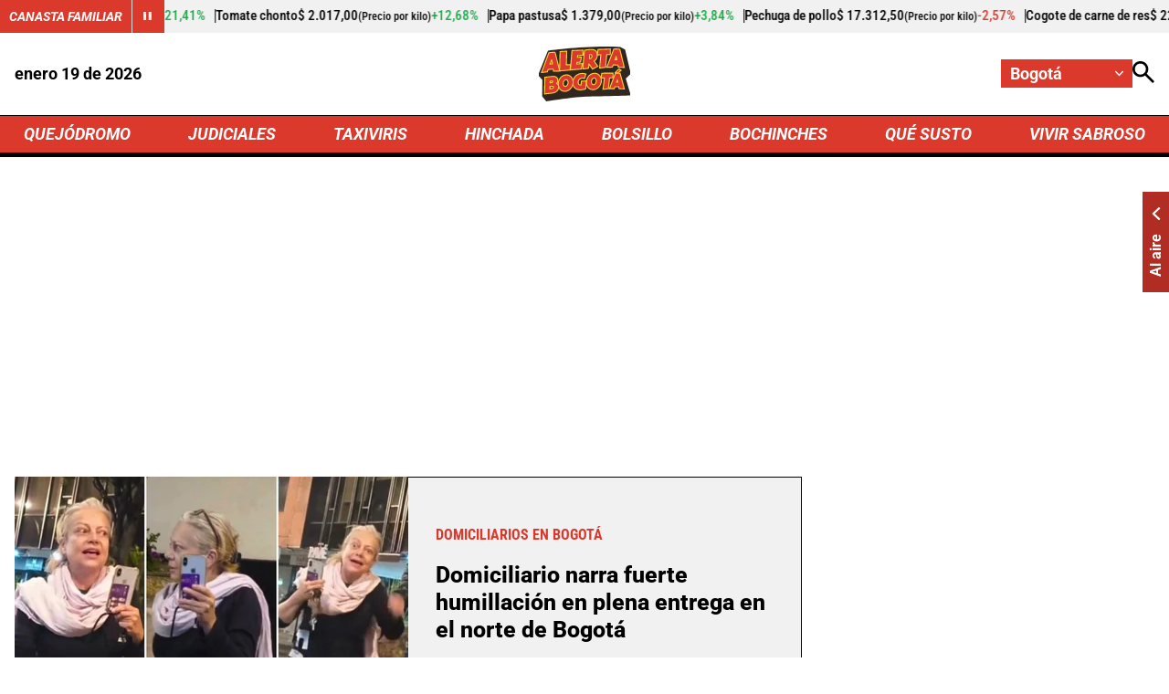

--- FILE ---
content_type: text/html; charset=utf-8
request_url: https://bogota.alerta.com.co/
body_size: 16742
content:
<!DOCTYPE html>
<html lang="es">

<head>
    <title>&#xDA;ltimas noticias de Bogot&#xE1; y Cundinamarca - En vivo</title>
    
    
    
            <noscript>
                <link rel="stylesheet" href="https://i.alerta.com.co/__assets/assets/v0.0.0/desktop-home-zone-DgP3ZDiA.css" />
            </noscript>
            <link rel="preload" href="https://i.alerta.com.co/__assets/assets/v0.0.0/desktop-home-zone-DgP3ZDiA.css" as="style" />
                <style>
                    @font-face{font-family:Roboto;font-style:italic;font-weight:100 900;font-stretch:100%;font-display:swap;src:url(https://i.alerta.com.co/__assets/assets/v0.0.0/fonts/KFO5CnqEu92Fr1Mu53ZEC9_Vu3r1gIhOszmkC3kaWzU-B-UKatGS.woff2) format('woff2');unicode-range:U+0460-052F,U+1C80-1C8A,U+20B4,U+2DE0-2DFF,U+A640-A69F,U+FE2E-FE2F}@font-face{font-family:Roboto;font-style:italic;font-weight:100 900;font-stretch:100%;font-display:swap;src:url(https://i.alerta.com.co/__assets/assets/v0.0.0/fonts/KFO5CnqEu92Fr1Mu53ZEC9_Vu3r1gIhOszmkAnkaWzU-BQuZY0ec.woff2) format('woff2');unicode-range:U+0301,U+0400-045F,U+0490-0491,U+04B0-04B1,U+2116}@font-face{font-family:Roboto;font-style:italic;font-weight:100 900;font-stretch:100%;font-display:swap;src:url(https://i.alerta.com.co/__assets/assets/v0.0.0/fonts/KFO5CnqEu92Fr1Mu53ZEC9_Vu3r1gIhOszmkCnkaWzU-Cf6Wh-ak.woff2) format('woff2');unicode-range:U+1F00-1FFF}@font-face{font-family:Roboto;font-style:italic;font-weight:100 900;font-stretch:100%;font-display:swap;src:url(https://i.alerta.com.co/__assets/assets/v0.0.0/fonts/KFO5CnqEu92Fr1Mu53ZEC9_Vu3r1gIhOszmkBXkaWzU-NsgT4ukU.woff2) format('woff2');unicode-range:U+0370-0377,U+037A-037F,U+0384-038A,U+038C,U+038E-03A1,U+03A3-03FF}@font-face{font-family:Roboto;font-style:italic;font-weight:100 900;font-stretch:100%;font-display:swap;src:url(https://i.alerta.com.co/__assets/assets/v0.0.0/fonts/KFO5CnqEu92Fr1Mu53ZEC9_Vu3r1gIhOszmkenkaWzU-Dwush0cz.woff2) format('woff2');unicode-range:U+0302-0303,U+0305,U+0307-0308,U+0310,U+0312,U+0315,U+031A,U+0326-0327,U+032C,U+032F-0330,U+0332-0333,U+0338,U+033A,U+0346,U+034D,U+0391-03A1,U+03A3-03A9,U+03B1-03C9,U+03D1,U+03D5-03D6,U+03F0-03F1,U+03F4-03F5,U+2016-2017,U+2034-2038,U+203C,U+2040,U+2043,U+2047,U+2050,U+2057,U+205F,U+2070-2071,U+2074-208E,U+2090-209C,U+20D0-20DC,U+20E1,U+20E5-20EF,U+2100-2112,U+2114-2115,U+2117-2121,U+2123-214F,U+2190,U+2192,U+2194-21AE,U+21B0-21E5,U+21F1-21F2,U+21F4-2211,U+2213-2214,U+2216-22FF,U+2308-230B,U+2310,U+2319,U+231C-2321,U+2336-237A,U+237C,U+2395,U+239B-23B7,U+23D0,U+23DC-23E1,U+2474-2475,U+25AF,U+25B3,U+25B7,U+25BD,U+25C1,U+25CA,U+25CC,U+25FB,U+266D-266F,U+27C0-27FF,U+2900-2AFF,U+2B0E-2B11,U+2B30-2B4C,U+2BFE,U+3030,U+FF5B,U+FF5D,U+1D400-1D7FF,U+1EE00-1EEFF}@font-face{font-family:Roboto;font-style:italic;font-weight:100 900;font-stretch:100%;font-display:swap;src:url(https://i.alerta.com.co/__assets/assets/v0.0.0/fonts/KFO5CnqEu92Fr1Mu53ZEC9_Vu3r1gIhOszmkaHkaWzU-mQQU5nC4.woff2) format('woff2');unicode-range:U+0001-000C,U+000E-001F,U+007F-009F,U+20DD-20E0,U+20E2-20E4,U+2150-218F,U+2190,U+2192,U+2194-2199,U+21AF,U+21E6-21F0,U+21F3,U+2218-2219,U+2299,U+22C4-22C6,U+2300-243F,U+2440-244A,U+2460-24FF,U+25A0-27BF,U+2800-28FF,U+2921-2922,U+2981,U+29BF,U+29EB,U+2B00-2BFF,U+4DC0-4DFF,U+FFF9-FFFB,U+10140-1018E,U+10190-1019C,U+101A0,U+101D0-101FD,U+102E0-102FB,U+10E60-10E7E,U+1D2C0-1D2D3,U+1D2E0-1D37F,U+1F000-1F0FF,U+1F100-1F1AD,U+1F1E6-1F1FF,U+1F30D-1F30F,U+1F315,U+1F31C,U+1F31E,U+1F320-1F32C,U+1F336,U+1F378,U+1F37D,U+1F382,U+1F393-1F39F,U+1F3A7-1F3A8,U+1F3AC-1F3AF,U+1F3C2,U+1F3C4-1F3C6,U+1F3CA-1F3CE,U+1F3D4-1F3E0,U+1F3ED,U+1F3F1-1F3F3,U+1F3F5-1F3F7,U+1F408,U+1F415,U+1F41F,U+1F426,U+1F43F,U+1F441-1F442,U+1F444,U+1F446-1F449,U+1F44C-1F44E,U+1F453,U+1F46A,U+1F47D,U+1F4A3,U+1F4B0,U+1F4B3,U+1F4B9,U+1F4BB,U+1F4BF,U+1F4C8-1F4CB,U+1F4D6,U+1F4DA,U+1F4DF,U+1F4E3-1F4E6,U+1F4EA-1F4ED,U+1F4F7,U+1F4F9-1F4FB,U+1F4FD-1F4FE,U+1F503,U+1F507-1F50B,U+1F50D,U+1F512-1F513,U+1F53E-1F54A,U+1F54F-1F5FA,U+1F610,U+1F650-1F67F,U+1F687,U+1F68D,U+1F691,U+1F694,U+1F698,U+1F6AD,U+1F6B2,U+1F6B9-1F6BA,U+1F6BC,U+1F6C6-1F6CF,U+1F6D3-1F6D7,U+1F6E0-1F6EA,U+1F6F0-1F6F3,U+1F6F7-1F6FC,U+1F700-1F7FF,U+1F800-1F80B,U+1F810-1F847,U+1F850-1F859,U+1F860-1F887,U+1F890-1F8AD,U+1F8B0-1F8BB,U+1F8C0-1F8C1,U+1F900-1F90B,U+1F93B,U+1F946,U+1F984,U+1F996,U+1F9E9,U+1FA00-1FA6F,U+1FA70-1FA7C,U+1FA80-1FA89,U+1FA8F-1FAC6,U+1FACE-1FADC,U+1FADF-1FAE9,U+1FAF0-1FAF8,U+1FB00-1FBFF}@font-face{font-family:Roboto;font-style:italic;font-weight:100 900;font-stretch:100%;font-display:swap;src:url(https://i.alerta.com.co/__assets/assets/v0.0.0/fonts/KFO5CnqEu92Fr1Mu53ZEC9_Vu3r1gIhOszmkCXkaWzU-LqXHS6oa.woff2) format('woff2');unicode-range:U+0102-0103,U+0110-0111,U+0128-0129,U+0168-0169,U+01A0-01A1,U+01AF-01B0,U+0300-0301,U+0303-0304,U+0308-0309,U+0323,U+0329,U+1EA0-1EF9,U+20AB}@font-face{font-family:Roboto;font-style:italic;font-weight:100 900;font-stretch:100%;font-display:swap;src:url(https://i.alerta.com.co/__assets/assets/v0.0.0/fonts/KFO5CnqEu92Fr1Mu53ZEC9_Vu3r1gIhOszmkCHkaWzU-cqKqHPSO.woff2) format('woff2');unicode-range:U+0100-02BA,U+02BD-02C5,U+02C7-02CC,U+02CE-02D7,U+02DD-02FF,U+0304,U+0308,U+0329,U+1D00-1DBF,U+1E00-1E9F,U+1EF2-1EFF,U+2020,U+20A0-20AB,U+20AD-20C0,U+2113,U+2C60-2C7F,U+A720-A7FF}@font-face{font-family:Roboto;font-style:italic;font-weight:100 900;font-stretch:100%;font-display:swap;src:url(https://i.alerta.com.co/__assets/assets/v0.0.0/fonts/KFO5CnqEu92Fr1Mu53ZEC9_Vu3r1gIhOszmkBnka-HlDuTyNj.woff2) format('woff2');unicode-range:U+0000-00FF,U+0131,U+0152-0153,U+02BB-02BC,U+02C6,U+02DA,U+02DC,U+0304,U+0308,U+0329,U+2000-206F,U+20AC,U+2122,U+2191,U+2193,U+2212,U+2215,U+FEFF,U+FFFD}@font-face{font-family:Roboto;font-style:normal;font-weight:100 900;font-stretch:100%;font-display:swap;src:url(https://i.alerta.com.co/__assets/assets/v0.0.0/fonts/KFO7CnqEu92Fr1ME7kSn66aGLdTylUAMa3GUBGEe-3VVPul60.woff2) format('woff2');unicode-range:U+0460-052F,U+1C80-1C8A,U+20B4,U+2DE0-2DFF,U+A640-A69F,U+FE2E-FE2F}@font-face{font-family:Roboto;font-style:normal;font-weight:100 900;font-stretch:100%;font-display:swap;src:url(https://i.alerta.com.co/__assets/assets/v0.0.0/fonts/KFO7CnqEu92Fr1ME7kSn66aGLdTylUAMa3iUBGEe-B1tIhOr4.woff2) format('woff2');unicode-range:U+0301,U+0400-045F,U+0490-0491,U+04B0-04B1,U+2116}@font-face{font-family:Roboto;font-style:normal;font-weight:100 900;font-stretch:100%;font-display:swap;src:url(https://i.alerta.com.co/__assets/assets/v0.0.0/fonts/KFO7CnqEu92Fr1ME7kSn66aGLdTylUAMa3CUBGEe-DnPa8eh0.woff2) format('woff2');unicode-range:U+1F00-1FFF}@font-face{font-family:Roboto;font-style:normal;font-weight:100 900;font-stretch:100%;font-display:swap;src:url(https://i.alerta.com.co/__assets/assets/v0.0.0/fonts/KFO7CnqEu92Fr1ME7kSn66aGLdTylUAMa3-UBGEe-iaUSDqqS.woff2) format('woff2');unicode-range:U+0370-0377,U+037A-037F,U+0384-038A,U+038C,U+038E-03A1,U+03A3-03FF}@font-face{font-family:Roboto;font-style:normal;font-weight:100 900;font-stretch:100%;font-display:swap;src:url(https://i.alerta.com.co/__assets/assets/v0.0.0/fonts/KFO7CnqEu92Fr1ME7kSn66aGLdTylUAMawCUBGEe-CBNGtO38.woff2) format('woff2');unicode-range:U+0302-0303,U+0305,U+0307-0308,U+0310,U+0312,U+0315,U+031A,U+0326-0327,U+032C,U+032F-0330,U+0332-0333,U+0338,U+033A,U+0346,U+034D,U+0391-03A1,U+03A3-03A9,U+03B1-03C9,U+03D1,U+03D5-03D6,U+03F0-03F1,U+03F4-03F5,U+2016-2017,U+2034-2038,U+203C,U+2040,U+2043,U+2047,U+2050,U+2057,U+205F,U+2070-2071,U+2074-208E,U+2090-209C,U+20D0-20DC,U+20E1,U+20E5-20EF,U+2100-2112,U+2114-2115,U+2117-2121,U+2123-214F,U+2190,U+2192,U+2194-21AE,U+21B0-21E5,U+21F1-21F2,U+21F4-2211,U+2213-2214,U+2216-22FF,U+2308-230B,U+2310,U+2319,U+231C-2321,U+2336-237A,U+237C,U+2395,U+239B-23B7,U+23D0,U+23DC-23E1,U+2474-2475,U+25AF,U+25B3,U+25B7,U+25BD,U+25C1,U+25CA,U+25CC,U+25FB,U+266D-266F,U+27C0-27FF,U+2900-2AFF,U+2B0E-2B11,U+2B30-2B4C,U+2BFE,U+3030,U+FF5B,U+FF5D,U+1D400-1D7FF,U+1EE00-1EEFF}@font-face{font-family:Roboto;font-style:normal;font-weight:100 900;font-stretch:100%;font-display:swap;src:url(https://i.alerta.com.co/__assets/assets/v0.0.0/fonts/KFO7CnqEu92Fr1ME7kSn66aGLdTylUAMaxKUBGEe-Bm5C9Z0M.woff2) format('woff2');unicode-range:U+0001-000C,U+000E-001F,U+007F-009F,U+20DD-20E0,U+20E2-20E4,U+2150-218F,U+2190,U+2192,U+2194-2199,U+21AF,U+21E6-21F0,U+21F3,U+2218-2219,U+2299,U+22C4-22C6,U+2300-243F,U+2440-244A,U+2460-24FF,U+25A0-27BF,U+2800-28FF,U+2921-2922,U+2981,U+29BF,U+29EB,U+2B00-2BFF,U+4DC0-4DFF,U+FFF9-FFFB,U+10140-1018E,U+10190-1019C,U+101A0,U+101D0-101FD,U+102E0-102FB,U+10E60-10E7E,U+1D2C0-1D2D3,U+1D2E0-1D37F,U+1F000-1F0FF,U+1F100-1F1AD,U+1F1E6-1F1FF,U+1F30D-1F30F,U+1F315,U+1F31C,U+1F31E,U+1F320-1F32C,U+1F336,U+1F378,U+1F37D,U+1F382,U+1F393-1F39F,U+1F3A7-1F3A8,U+1F3AC-1F3AF,U+1F3C2,U+1F3C4-1F3C6,U+1F3CA-1F3CE,U+1F3D4-1F3E0,U+1F3ED,U+1F3F1-1F3F3,U+1F3F5-1F3F7,U+1F408,U+1F415,U+1F41F,U+1F426,U+1F43F,U+1F441-1F442,U+1F444,U+1F446-1F449,U+1F44C-1F44E,U+1F453,U+1F46A,U+1F47D,U+1F4A3,U+1F4B0,U+1F4B3,U+1F4B9,U+1F4BB,U+1F4BF,U+1F4C8-1F4CB,U+1F4D6,U+1F4DA,U+1F4DF,U+1F4E3-1F4E6,U+1F4EA-1F4ED,U+1F4F7,U+1F4F9-1F4FB,U+1F4FD-1F4FE,U+1F503,U+1F507-1F50B,U+1F50D,U+1F512-1F513,U+1F53E-1F54A,U+1F54F-1F5FA,U+1F610,U+1F650-1F67F,U+1F687,U+1F68D,U+1F691,U+1F694,U+1F698,U+1F6AD,U+1F6B2,U+1F6B9-1F6BA,U+1F6BC,U+1F6C6-1F6CF,U+1F6D3-1F6D7,U+1F6E0-1F6EA,U+1F6F0-1F6F3,U+1F6F7-1F6FC,U+1F700-1F7FF,U+1F800-1F80B,U+1F810-1F847,U+1F850-1F859,U+1F860-1F887,U+1F890-1F8AD,U+1F8B0-1F8BB,U+1F8C0-1F8C1,U+1F900-1F90B,U+1F93B,U+1F946,U+1F984,U+1F996,U+1F9E9,U+1FA00-1FA6F,U+1FA70-1FA7C,U+1FA80-1FA89,U+1FA8F-1FAC6,U+1FACE-1FADC,U+1FADF-1FAE9,U+1FAF0-1FAF8,U+1FB00-1FBFF}@font-face{font-family:Roboto;font-style:normal;font-weight:100 900;font-stretch:100%;font-display:swap;src:url(https://i.alerta.com.co/__assets/assets/v0.0.0/fonts/KFO7CnqEu92Fr1ME7kSn66aGLdTylUAMa3OUBGEe-24ctNiOc.woff2) format('woff2');unicode-range:U+0102-0103,U+0110-0111,U+0128-0129,U+0168-0169,U+01A0-01A1,U+01AF-01B0,U+0300-0301,U+0303-0304,U+0308-0309,U+0323,U+0329,U+1EA0-1EF9,U+20AB}@font-face{font-family:Roboto;font-style:normal;font-weight:100 900;font-stretch:100%;font-display:swap;src:url(https://i.alerta.com.co/__assets/assets/v0.0.0/fonts/KFO7CnqEu92Fr1ME7kSn66aGLdTylUAMa3KUBGEe-Dqr_DJ6L.woff2) format('woff2');unicode-range:U+0100-02BA,U+02BD-02C5,U+02C7-02CC,U+02CE-02D7,U+02DD-02FF,U+0304,U+0308,U+0329,U+1D00-1DBF,U+1E00-1E9F,U+1EF2-1EFF,U+2020,U+20A0-20AB,U+20AD-20C0,U+2113,U+2C60-2C7F,U+A720-A7FF}@font-face{font-family:Roboto;font-style:normal;font-weight:100 900;font-stretch:100%;font-display:swap;src:url(https://i.alerta.com.co/__assets/assets/v0.0.0/fonts/KFO7CnqEu92Fr1ME7kSn66aGLdTylUAMa3yUBA-CHnqiQTt.woff2) format('woff2');unicode-range:U+0000-00FF,U+0131,U+0152-0153,U+02BB-02BC,U+02C6,U+02DA,U+02DC,U+0304,U+0308,U+0329,U+2000-206F,U+20AC,U+2122,U+2191,U+2193,U+2212,U+2215,U+FEFF,U+FFFD}@font-face{font-family:'Roboto Condensed';font-style:italic;font-weight:100 900;font-display:swap;src:url(https://i.alerta.com.co/__assets/assets/v0.0.0/fonts/ieVj2ZhZI2eCN5jzbjEETS9weq8-19eLAgM9UvI-CdgCkzzU.woff2) format('woff2');unicode-range:U+0460-052F,U+1C80-1C8A,U+20B4,U+2DE0-2DFF,U+A640-A69F,U+FE2E-FE2F}@font-face{font-family:'Roboto Condensed';font-style:italic;font-weight:100 900;font-display:swap;src:url(https://i.alerta.com.co/__assets/assets/v0.0.0/fonts/ieVj2ZhZI2eCN5jzbjEETS9weq8-19eLCwM9UvI-Cb3d-hqI.woff2) format('woff2');unicode-range:U+0301,U+0400-045F,U+0490-0491,U+04B0-04B1,U+2116}@font-face{font-family:'Roboto Condensed';font-style:italic;font-weight:100 900;font-display:swap;src:url(https://i.alerta.com.co/__assets/assets/v0.0.0/fonts/ieVj2ZhZI2eCN5jzbjEETS9weq8-19eLAwM9UvI-l0W5GqVi.woff2) format('woff2');unicode-range:U+1F00-1FFF}@font-face{font-family:'Roboto Condensed';font-style:italic;font-weight:100 900;font-display:swap;src:url(https://i.alerta.com.co/__assets/assets/v0.0.0/fonts/ieVj2ZhZI2eCN5jzbjEETS9weq8-19eLDAM9UvI-A6bzigeM.woff2) format('woff2');unicode-range:U+0370-0377,U+037A-037F,U+0384-038A,U+038C,U+038E-03A1,U+03A3-03FF}@font-face{font-family:'Roboto Condensed';font-style:italic;font-weight:100 900;font-display:swap;src:url(https://i.alerta.com.co/__assets/assets/v0.0.0/fonts/ieVj2ZhZI2eCN5jzbjEETS9weq8-19eLAAM9UvI-BVyFsh0C.woff2) format('woff2');unicode-range:U+0102-0103,U+0110-0111,U+0128-0129,U+0168-0169,U+01A0-01A1,U+01AF-01B0,U+0300-0301,U+0303-0304,U+0308-0309,U+0323,U+0329,U+1EA0-1EF9,U+20AB}@font-face{font-family:'Roboto Condensed';font-style:italic;font-weight:100 900;font-display:swap;src:url(https://i.alerta.com.co/__assets/assets/v0.0.0/fonts/ieVj2ZhZI2eCN5jzbjEETS9weq8-19eLAQM9UvI-BV2iDxPS.woff2) format('woff2');unicode-range:U+0100-02BA,U+02BD-02C5,U+02C7-02CC,U+02CE-02D7,U+02DD-02FF,U+0304,U+0308,U+0329,U+1D00-1DBF,U+1E00-1E9F,U+1EF2-1EFF,U+2020,U+20A0-20AB,U+20AD-20C0,U+2113,U+2C60-2C7F,U+A720-A7FF}@font-face{font-family:'Roboto Condensed';font-style:italic;font-weight:100 900;font-display:swap;src:url(https://i.alerta.com.co/__assets/assets/v0.0.0/fonts/ieVj2ZhZI2eCN5jzbjEETS9weq8-19eLDwM9-iMflhgpX.woff2) format('woff2');unicode-range:U+0000-00FF,U+0131,U+0152-0153,U+02BB-02BC,U+02C6,U+02DA,U+02DC,U+0304,U+0308,U+0329,U+2000-206F,U+20AC,U+2122,U+2191,U+2193,U+2212,U+2215,U+FEFF,U+FFFD}@font-face{font-family:'Roboto Condensed';font-style:normal;font-weight:100 900;font-display:swap;src:url(https://i.alerta.com.co/__assets/assets/v0.0.0/fonts/ieVl2ZhZI2eCN5jzbjEETS9weq8-19-7DRs5-DhztH7TG.woff2) format('woff2');unicode-range:U+0460-052F,U+1C80-1C8A,U+20B4,U+2DE0-2DFF,U+A640-A69F,U+FE2E-FE2F}@font-face{font-family:'Roboto Condensed';font-style:normal;font-weight:100 900;font-display:swap;src:url(https://i.alerta.com.co/__assets/assets/v0.0.0/fonts/ieVl2ZhZI2eCN5jzbjEETS9weq8-19a7DRs5-DcSt-2BC.woff2) format('woff2');unicode-range:U+0301,U+0400-045F,U+0490-0491,U+04B0-04B1,U+2116}@font-face{font-family:'Roboto Condensed';font-style:normal;font-weight:100 900;font-display:swap;src:url(https://i.alerta.com.co/__assets/assets/v0.0.0/fonts/ieVl2ZhZI2eCN5jzbjEETS9weq8-1967DRs5-CuKbLwpm.woff2) format('woff2');unicode-range:U+1F00-1FFF}@font-face{font-family:'Roboto Condensed';font-style:normal;font-weight:100 900;font-display:swap;src:url(https://i.alerta.com.co/__assets/assets/v0.0.0/fonts/ieVl2ZhZI2eCN5jzbjEETS9weq8-19G7DRs5-Cvhr4n9Q.woff2) format('woff2');unicode-range:U+0370-0377,U+037A-037F,U+0384-038A,U+038C,U+038E-03A1,U+03A3-03FF}@font-face{font-family:'Roboto Condensed';font-style:normal;font-weight:100 900;font-display:swap;src:url(https://i.alerta.com.co/__assets/assets/v0.0.0/fonts/ieVl2ZhZI2eCN5jzbjEETS9weq8-1927DRs5-BQ3qeiTz.woff2) format('woff2');unicode-range:U+0102-0103,U+0110-0111,U+0128-0129,U+0168-0169,U+01A0-01A1,U+01AF-01B0,U+0300-0301,U+0303-0304,U+0308-0309,U+0323,U+0329,U+1EA0-1EF9,U+20AB}@font-face{font-family:'Roboto Condensed';font-style:normal;font-weight:100 900;font-display:swap;src:url(https://i.alerta.com.co/__assets/assets/v0.0.0/fonts/ieVl2ZhZI2eCN5jzbjEETS9weq8-19y7DRs5-Db2M7toj.woff2) format('woff2');unicode-range:U+0100-02BA,U+02BD-02C5,U+02C7-02CC,U+02CE-02D7,U+02DD-02FF,U+0304,U+0308,U+0329,U+1D00-1DBF,U+1E00-1E9F,U+1EF2-1EFF,U+2020,U+20A0-20AB,U+20AD-20C0,U+2113,U+2C60-2C7F,U+A720-A7FF}@font-face{font-family:'Roboto Condensed';font-style:normal;font-weight:100 900;font-display:swap;src:url(https://i.alerta.com.co/__assets/assets/v0.0.0/fonts/ieVl2ZhZI2eCN5jzbjEETS9weq8-19K7DQ-Cxzi1x1i.woff2) format('woff2');unicode-range:U+0000-00FF,U+0131,U+0152-0153,U+02BB-02BC,U+02C6,U+02DA,U+02DC,U+0304,U+0308,U+0329,U+2000-206F,U+20AC,U+2122,U+2191,U+2193,U+2212,U+2215,U+FEFF,U+FFFD}
                </style>
    
    <meta charset="utf-8" />
<meta http-equiv="x-ua-compatible" content="ie=edge">
<meta name="viewport" content="width=device-width, initial-scale=1.0">
<meta name="author" content="Alerta" />
<meta name="version" content="0.2.13.0" />
	<meta name="description" content="&#xDA;ltimas noticias de Bogot&#xE1; y Cundinamarca. Encuentre la informaci&#xF3;n de todas las localidades y barrios de las principales de la capital. Noticias de seguri..." />
	<link href="https://bogota.alerta.com.co" rel="canonical">

	<meta name="robots" content="index, follow, max-image-preview:large">
		<meta name="googlebot" content="index, follow">

            <meta name="twitter:card" content="summary" />
            <meta name="twitter:site" content="@AlertaBogota" />
            <meta name="twitter:title" content="&#xDA;ltimas noticias de Bogot&#xE1; y Cundinamarca - En vivo" />
            <meta name="twitter:description" content="&#xDA;ltimas noticias de Bogot&#xE1; y Cundinamarca. Encuentre la informaci&#xF3;n de todas las localidades y barrios de las principales de la capital. Noticias de seguri..." />
            <meta name="twitter:image" content="https://i.alerta.com.co/img/alerta-site-default.jpg?w=1280" />

    <meta property="og:site_name" content="Alerta">
    <meta property="og:title" content="&#xDA;ltimas noticias de Bogot&#xE1; y Cundinamarca - En vivo" />
    <meta property="og:type" content="website" />
    <meta property="og:url" content="https://bogota.alerta.com.co" />
    <meta property="og:image" content="https://i.alerta.com.co/img/alerta-site-default.jpg?w=1280" />
    <meta property="og:image:type" content="image/jpeg" />
    <meta property="og:image:alt" content="&#xDA;ltimas noticias de Bogot&#xE1; y Cundinamarca - En vivo" />
    <meta property="og:image:width" content="1280" />
    <meta property="og:image:height" content="720" />
    <meta property="og:description" content="&#xDA;ltimas noticias de Bogot&#xE1; y Cundinamarca. Encuentre la informaci&#xF3;n de todas las localidades y barrios de las principales de la capital. Noticias de seguri..." />
    <meta property="og:locale" content="es_CO" />
    <!--Whatsapp-->
    <meta property="og:image" content="https://i.alerta.com.co/img/alerta-site-default.jpg?w=400&amp;r=1_1" />
    <meta property="og:image:type" content="image/jpeg" />



<link rel="apple-touch-icon" sizes="180x180" href="https://i.alerta.com.co/__assets/favicon/apple-touch-icon.png" />
<link rel="shortcut icon" href="https://i.alerta.com.co/__assets/favicon/favicon.ico" />
<link rel="icon" type="image/svg+xml" href="https://i.alerta.com.co/__assets/favicon/favicon.svg" />

    <meta property="article:published_time" content="01/19/2026 10:22:42 -05:00" />
    <meta property="article:modified_time" content="01/19/2026 10:22:42 -05:00" />
        <meta property="mrf:sections" content="Home">


	<script type="application/ld&#x2B;json">
		{"url":"https://www.alerta.com.co","potentialAction":[],"@context":"http://schema.org","@type":"WebSite"}
	</script>
	<script type="application/ld&#x2B;json">
		{"@id":"https://www.alerta.com.co/#publisher","name":"Alerta","logo":{"url":"https://i.alerta.com.co/img/alerta-logo.jpg","width":412,"height":300,"@context":"http://schema.org","@type":"ImageObject"},"url":"https://www.alerta.com.co","sameAs":["https://www.facebook.com/alertabogota/","https://www.youtube.com/@alerta","https://x.com/AlertaBogota","https://www.instagram.com/alertabogota_/","https://co.linkedin.com/company/rcnradiom",""],"address":{"streetAddress":"Calle 37 # 13 A - 19","addressLocality":"Bogotá D.C","postalCode":"110311","addressRegion":"Bogotá D.C","addressCountry":"CO","@context":"http://schema.org","@type":"PostalAddress"},"@context":"http://schema.org","@type":"NewsMediaOrganization"}
	</script>

            <script>
            dataLayer = [{
                'isMobile': false,
            }];
        </script>

<!-- Google Tag Manager -->
<script>
    (function (w, d, s, l, i) {
        w[l] = w[l] || []; w[l].push({
            'gtm.start':
                new Date().getTime(), event: 'gtm.js'
        }); var f = d.getElementsByTagName(s)[0],
            j = d.createElement(s), dl = l != 'dataLayer' ? '&l=' + l : ''; j.async = true; j.src =
                'https://www.googletagmanager.com/gtm.js?id=' + i + dl; f.parentNode.insertBefore(j, f);
    })(window, document, 'script', 'dataLayer', 'GTM-5SKMHG3K');</script>
<!-- End Google Tag Manager -->
    <script>
        var youtubeIframeReady = false;
        function onYouTubeIframeAPIReady() {
            youtubeIframeReady = true;
        }
    </script>
</head>

<body>
        <!-- Google Tag Manager (noscript) -->
        <noscript>
            <iframe src="https://www.googletagmanager.com/ns.html?id=GTM-5SKMHG3K" height="0" width="0"
                style="display:none;visibility:hidden" title="ga"></iframe>
        </noscript>
        <!-- End Google Tag Manager (noscript) -->
    <style id="loading-styles">
	.loading_screen {
		background: linear-gradient(to bottom, #f9f9f9 10%, #eeeff3 100%);
		left: 0;
		height: 100%;
		position: fixed;
		top: 0;
		width: 100%;
		z-index: 10000;
		display: flex;
		flex-direction: column;
		justify-content: center;
		align-items: center;
	}

	.loader svg {
		width: 160px;
		height: 110px;
		padding: 2px;
		background: transparent;
	}

	.loader svg .cls-1 {
		animation: pulse-fill-cls1 1.5s infinite;
	}

	.loader svg .cls-2 {
		animation: pulse-fill-cls2 1.5s infinite;
	}

	.loader svg .cls-3 {
		animation: pulse-fill-cls3 1.5s infinite;
	}

	.loader {
		width: 50px;
		aspect-ratio: 2;
		--background-dots: no-repeat radial-gradient(circle closest-side, #D82027 70%, #0000);
		background: var(--background-dots) 0% 50%, var(--background-dots) 50% 50%, var(--background-dots) 100% 50%;
		background-size: calc(100%/3) 50%;
		animation: loader-animation 1s infinite linear;
		margin: 0 auto;
	}

	@keyframes loader-animation {
		20% {
			background-position: 0% 0%, 50% 50%, 100% 50%
		}

		40% {
			background-position: 0% 100%, 50% 0%, 100% 50%
		}

		60% {
			background-position: 0% 50%, 50% 100%, 100% 0%
		}

		80% {
			background-position: 0% 50%, 50% 50%, 100% 100%
		}
	}

	@keyframes pulse-fill-cls1 {

		0%,
		100% {
			fill: #3c9dff;
		}

		50% {
			fill: #90caff;
		}
	}

	@keyframes pulse-fill-cls2 {

		0%,
		100% {
			fill: #073a8c;
		}

		50% {
			fill: #4a6fb3;
		}
	}

	@keyframes pulse-fill-cls3 {

		0%,
		100% {
			fill: #be0c07;
		}

		50% {
			fill: #ff6f60;
		}
	}
</style>
<style id="hide-principal">
	#principal-html {
		display: none;
	}
</style>

<div class="loading_screen">
	<div class="loader">
	</div>
</div>
<script>
	var loadingRemoved = false;
	var cleanLoading = function () {
		if (!loadingRemoved) {
			loadingRemoved = true;
			document.getElementById('hide-principal').remove();
			document.getElementsByClassName('loading_screen')[0].remove();
		}
	}
</script>
    <div id="principal-html" class="home-page" data-zone-id="1">


    <header class="is-header-zone"
            v-bind:class="{compact: isHeaderCompact }" data-mrf-recirculation="Header">
        <agro-quotes></agro-quotes>
        <div class="top container">
            <format-date :format="'MMMM DD [de] YYYY'"></format-date>
            <a class="home-logo" href="https://bogota.alerta.com.co/" aria-label="Ir a Inicio">
                <img class="logo" src="https://i.alerta.com.co/media/logos/2026/01/15/230202/alerta-bogota.svg" alt="Logo Alerta Bogot&#xE1;" width="0" height="0" />
            </a>
            <div class="actions">
                <div class="city-selector">
                    <button @click="toggleCitiesMenu" type="button" aria-label="Cambiar localización">
                        <span>Bogot&#xE1;</span>
                        <svg class="icon-keyboardarrow" width="1024" height="1024" viewBox="0 0 1024 1024" preserveAspectRatio="xMinYMin" aria-hidden="true" focusable="false"><use href="/ui/v1/icons.svg#icon-keyboardarrow"></use></svg>
                    </button>
                    <div class="cities" v-bind:class="{ show: isCitiesMenuOpen }">
                                <a class="city" href="https://www.alerta.com.co/">Colombia</a>
                                <a class="city" href="https://www.alerta.com.co/alerta-barranquilla">Barranquilla</a>
                                <a class="city" href="https://bucaramanga.alerta.com.co/">Bucaramanga</a>
                                <a class="city" href="https://cartagena.alerta.com.co/">Cartagena</a>
                                <a class="city" href="https://www.alerta.com.co/alerta-cucuta">C&#xFA;cuta</a>
                                <a class="city" href="https://www.alerta.com.co/alerta-neiva">Neiva</a>
                                <a class="city" href="https://paisa.alerta.com.co/">Paisa</a>
                                <a class="city" href="https://tolima.alerta.com.co/">Tolima</a>
                    </div>
                </div>
                <search-box action-url="https://www.alerta.com.co/buscar"></search-box>
            </div>
        </div>
        <nav class="nav-items">
            <div class="wrap-nav container">
                        <a class="nav-link" href="https://www.alerta.com.co/quejodromo?zone=bogota">QUEJ&#xD3;DROMO</a>
                        <a class="nav-link" href="https://www.alerta.com.co/judiciales?zone=bogota">JUDICIALES</a>
                        <a class="nav-link" href="https://www.alerta.com.co/taxiviris?zone=bogota">TAXIVIRIS</a>
                        <a class="nav-link" href="https://www.alerta.com.co/hinchada?zone=bogota">HINCHADA</a>
                        <a class="nav-link" href="https://www.alerta.com.co/bolsillo?zone=bogota">BOLSILLO</a>
                        <a class="nav-link" href="https://www.alerta.com.co/bochinches?zone=bogota">BOCHINCHES</a>
                        <a class="nav-link" href="https://www.alerta.com.co/que-susto?zone=bogota">QU&#xC9; SUSTO</a>
                        <a class="nav-link" href="https://www.alerta.com.co/vivir-sabroso?zone=bogota">VIVIR SABROSO</a>
            </div>
        </nav>
        <breaking-news></breaking-news>
    </header>
        <main class="wrapper-main"
            v-bind:class="{ compact: isHeaderCompact , withBreakingNews: breakingNews?.isActive }">
<div id="gpt-ad-7" class="ad banner ad-premium"></div>            

    <live-player live-id="632c9c1cbc02c60329991efa"></live-player>
<h1 class="hide">&#xDA;ltimas noticias de Bogot&#xE1; y Cundinamarca - En vivo</h1>



    <h2 class="hide">Noticias De Apertura</h2>
    <section class="opening container" data-mrf-recirculation="Noticias Apertura">
        <div class="row-1">
            
    <div class="news-1 b-i">
        
    <a class="img-wrap" href="https://bogota.alerta.com.co/quejodromo/domiciliario-narra-fuerte-humillacion-en-plena-entrega-en-el-norte-de-bogota-232414">
        
    <img class="lazyload"
         alt="Domiciliario narra fuerte humillaci&#xF3;n en plena entrega en el norte de Bogot&#xE1;"
         data-src="https://i.alerta.com.co/media/news-images/2026/01/19/151535/habla-domiciliario-agredido-en-el-norte-de-bogota-1200x675.jpg"
         src="data:image/svg+xml,%3Csvg xmlns='http://www.w3.org/2000/svg' viewBox='0 0 1200 675'%3E%3C/svg%3E"
         height="675"
         width="1200"
         onerror="this.src='data:image/svg+xml,%3Csvg xmlns=\'http://www.w3.org/2000/svg\' viewBox=\'0 0 1200 675\'%3E%3C/svg%3E'" />
    <noscript>
        <img loading="lazy"
             alt="Domiciliario narra fuerte humillaci&#xF3;n en plena entrega en el norte de Bogot&#xE1;"
             src="https://i.alerta.com.co/media/news-images/2026/01/19/151535/habla-domiciliario-agredido-en-el-norte-de-bogota-1200x675.jpg?w=480"
             height="675"
             width="1200" />
    </noscript>

        
    </a>

        <div class="info">
            
    <a class="kicker" href="https://www.alerta.com.co/temas/domiciliarios-en-bogota">
        <div class="title">
            Domiciliarios en Bogot&#xE1;
        </div>
    </a>

            <h3 class="news-card-title">
                <a href="https://bogota.alerta.com.co/quejodromo/domiciliario-narra-fuerte-humillacion-en-plena-entrega-en-el-norte-de-bogota-232414">
                    Domiciliario narra fuerte humillaci&#xF3;n en plena entrega en el norte de Bogot&#xE1;
                </a>
            </h3>
        </div>
    </div>

            <div id="gpt-ad-64" class="ad rectangle"></div>
        </div>
        <div class="row-2">

    <div class="news-2 ">
        
    <a class="img-wrap" href="https://bogota.alerta.com.co/taxiviris/idu-inicia-obras-nuevo-puente-en-corabastos-aliviara-trancones-232409">
        
    <img class="lazyload"
         alt="IDU inicia obras: puente en Corabastos aliviar&#xE1; trancones"
         data-src="https://i.alerta.com.co/media/news-images/2026/01/19/144704/idu-inicia-obras-puente-en-corabastos-aliviara-trancones-1200x675.jpg"
         src="data:image/svg+xml,%3Csvg xmlns='http://www.w3.org/2000/svg' viewBox='0 0 1200 675'%3E%3C/svg%3E"
         height="675"
         width="1200"
         onerror="this.src='data:image/svg+xml,%3Csvg xmlns=\'http://www.w3.org/2000/svg\' viewBox=\'0 0 1200 675\'%3E%3C/svg%3E'" />
    <noscript>
        <img loading="lazy"
             alt="IDU inicia obras: puente en Corabastos aliviar&#xE1; trancones"
             src="https://i.alerta.com.co/media/news-images/2026/01/19/144704/idu-inicia-obras-puente-en-corabastos-aliviara-trancones-1200x675.jpg?w=480"
             height="675"
             width="1200" />
    </noscript>

        
    </a>

        <div class="info">
            
    <a class="kicker" href="https://www.alerta.com.co/temas/idu">
        <div class="title">
            IDU
        </div>
    </a>

            <h3 class="news-card-title">
                <a href="https://bogota.alerta.com.co/taxiviris/idu-inicia-obras-nuevo-puente-en-corabastos-aliviara-trancones-232409">
                    Comerciantes de Corabastos, felices: nuevo puente les ahorrar&#xE1; tiempo y plata
                </a>
            </h3>
        </div>
    </div>

    <div class="news-2 ">
        
    <a class="img-wrap" href="https://bogota.alerta.com.co/judiciales/feminicidio-de-kasandra-santana-acusado-podria-quedar-libre-por-vencimiento-de-terminos-232407">
        
    <img class="lazyload"
         alt="Feminicidio de Kasandra Santana: familia alerta posible libertad del acusado"
         data-src="https://i.alerta.com.co/media/news-images/2026/01/19/135950/feminicidio-de-kasandra-santana-1200x675.jpg"
         src="data:image/svg+xml,%3Csvg xmlns='http://www.w3.org/2000/svg' viewBox='0 0 1200 675'%3E%3C/svg%3E"
         height="675"
         width="1200"
         onerror="this.src='data:image/svg+xml,%3Csvg xmlns=\'http://www.w3.org/2000/svg\' viewBox=\'0 0 1200 675\'%3E%3C/svg%3E'" />
    <noscript>
        <img loading="lazy"
             alt="Feminicidio de Kasandra Santana: familia alerta posible libertad del acusado"
             src="https://i.alerta.com.co/media/news-images/2026/01/19/135950/feminicidio-de-kasandra-santana-1200x675.jpg?w=480"
             height="675"
             width="1200" />
    </noscript>

        
    </a>

        <div class="info">
            
    <a class="kicker" href="https://www.alerta.com.co/temas/feminicidio">
        <div class="title">
            Feminicidio
        </div>
    </a>

            <h3 class="news-card-title">
                <a href="https://bogota.alerta.com.co/judiciales/feminicidio-de-kasandra-santana-acusado-podria-quedar-libre-por-vencimiento-de-terminos-232407">
                    Feminicidio de Kasandra Santana: acusado podr&#xED;a quedar libre por vencimiento de t&#xE9;rminos
                </a>
            </h3>
        </div>
    </div>

    <div class="news-2 ">
        
    <a class="img-wrap" href="https://bogota.alerta.com.co/quejodromo/denuncian-estafa-en-montallantas-de-bogota-cobran-hasta-3-millones-por-despinchada-232403">
        
    <img class="lazyload"
         alt="Conductor denuncia estafa en montallantas de Bogot&#xE1;."
         data-src="https://i.alerta.com.co/media/news-images/2026/01/19/125734/hombre-hace-denuncia-sobre-llanta-pinchada-1200x675.jpg"
         src="data:image/svg+xml,%3Csvg xmlns='http://www.w3.org/2000/svg' viewBox='0 0 1200 675'%3E%3C/svg%3E"
         height="675"
         width="1200"
         onerror="this.src='data:image/svg+xml,%3Csvg xmlns=\'http://www.w3.org/2000/svg\' viewBox=\'0 0 1200 675\'%3E%3C/svg%3E'" />
    <noscript>
        <img loading="lazy"
             alt="Conductor denuncia estafa en montallantas de Bogot&#xE1;."
             src="https://i.alerta.com.co/media/news-images/2026/01/19/125734/hombre-hace-denuncia-sobre-llanta-pinchada-1200x675.jpg?w=480"
             height="675"
             width="1200" />
    </noscript>

        
    </a>

        <div class="info">
            
    <a class="kicker" href="https://www.alerta.com.co/temas/pinchallantas">
        <div class="title">
            Pinchallantas
        </div>
    </a>

            <h3 class="news-card-title">
                <a href="https://bogota.alerta.com.co/quejodromo/denuncian-estafa-en-montallantas-de-bogota-cobran-hasta-3-millones-por-despinchada-232403">
                    Denuncian estafa en montallantas de Bogot&#xE1;: cobran hasta $3 millones por despinchada
                </a>
            </h3>
        </div>
    </div>
            <div class="col-2">

    <div class="news-2 ">
        

        <div class="info">
            
    <a class="kicker" href="https://www.alerta.com.co/temas/corabastos">
        <div class="title">
            CORABASTOS
        </div>
    </a>

            <h3 class="news-card-title">
                <a href="https://bogota.alerta.com.co/bolsillo/precios-en-corabastos-este-19-de-enero-de-2026-alimentos-que-mas-bajaron-este-lunes-232396">
                    Precios en Corabastos este 19 de enero de 2026: alimentos que m&#xE1;s bajaron este lunes
                </a>
            </h3>
        </div>
    </div>

    <div class="news-2 ">
        

        <div class="info">
            
    <a class="kicker" href="https://www.alerta.com.co/temas/gobernacion-de-cundinamarca">
        <div class="title">
            Gobernaci&#xF3;n de Cundinamarca
        </div>
    </a>

            <h3 class="news-card-title">
                <a href="https://bogota.alerta.com.co/vivir-sabroso/ferias-y-conciertos-cambian-en-cundinamarca-escenario-queda-como-nuevo-232394">
                    Ferias y conciertos cambian en Cundinamarca: escenario queda como nuevo
                </a>
            </h3>
        </div>
    </div>
            </div>
        </div>
        <div class="row-3">

    <div class="news-1 b-c">
        
    <a class="img-wrap" href="https://bogota.alerta.com.co/servicios/cortes-de-luz-bogota-19-de-enero-de-2026-232393">
        
    <img class="lazyload"
         alt="Programe su d&#xED;a: cortes de energ&#xED;a en Bogot&#xE1; y Funza este lunes 19 de enero de 2026"
         data-src="https://i.alerta.com.co/media/news-images/2026/01/19/005929/programe-su-dia-cortes-de-energia-en-bogota-y-funza-este-lunes-1200x675.jpg"
         src="data:image/svg+xml,%3Csvg xmlns='http://www.w3.org/2000/svg' viewBox='0 0 1200 675'%3E%3C/svg%3E"
         height="675"
         width="1200"
         onerror="this.src='data:image/svg+xml,%3Csvg xmlns=\'http://www.w3.org/2000/svg\' viewBox=\'0 0 1200 675\'%3E%3C/svg%3E'" />
    <noscript>
        <img loading="lazy"
             alt="Programe su d&#xED;a: cortes de energ&#xED;a en Bogot&#xE1; y Funza este lunes 19 de enero de 2026"
             src="https://i.alerta.com.co/media/news-images/2026/01/19/005929/programe-su-dia-cortes-de-energia-en-bogota-y-funza-este-lunes-1200x675.jpg?w=480"
             height="675"
             width="1200" />
    </noscript>

        
    </a>

        <div class="info">
            
    <a class="kicker" href="https://www.alerta.com.co/temas/cortes-de-luz-en-bogota">
        <div class="title">
            Cortes de luz en Bogot&#xE1;
        </div>
    </a>

            <h3 class="news-card-title">
                <a href="https://bogota.alerta.com.co/servicios/cortes-de-luz-bogota-19-de-enero-de-2026-232393">
                    Cortes de energ&#xED;a impactan varias localidades de Bogot&#xE1; este 19 de enero
                </a>
            </h3>
        </div>
    </div>

    <div class="news-1 b-c">
        
    <a class="img-wrap" href="https://bogota.alerta.com.co/taxiviris/gasolina-barata-en-bogota-estas-estaciones-cuidan-el-bolsillo-232384">
        
    <img class="lazyload"
         alt="Gasolina barata en Bogot&#xE1; estas bombas cuidan el bolsillo"
         data-src="https://i.alerta.com.co/media/news-images/2026/01/18/220758/gasolina-barata-en-bogota-estas-bombas-cuidan-el-bolsillo-1200x675.jpg"
         src="data:image/svg+xml,%3Csvg xmlns='http://www.w3.org/2000/svg' viewBox='0 0 1200 675'%3E%3C/svg%3E"
         height="675"
         width="1200"
         onerror="this.src='data:image/svg+xml,%3Csvg xmlns=\'http://www.w3.org/2000/svg\' viewBox=\'0 0 1200 675\'%3E%3C/svg%3E'" />
    <noscript>
        <img loading="lazy"
             alt="Gasolina barata en Bogot&#xE1; estas bombas cuidan el bolsillo"
             src="https://i.alerta.com.co/media/news-images/2026/01/18/220758/gasolina-barata-en-bogota-estas-bombas-cuidan-el-bolsillo-1200x675.jpg?w=480"
             height="675"
             width="1200" />
    </noscript>

        
    </a>

        <div class="info">
            
    <a class="kicker" href="https://www.alerta.com.co/temas/precio-de-la-gasolina">
        <div class="title">
            precio de la gasolina
        </div>
    </a>

            <h3 class="news-card-title">
                <a href="https://bogota.alerta.com.co/taxiviris/gasolina-barata-en-bogota-estas-estaciones-cuidan-el-bolsillo-232384">
                    Gasolina barata en Bogot&#xE1;: estas estaciones cuidan el bolsillo
                </a>
            </h3>
        </div>
    </div>
        </div>
    </section>

<featured-topics class="hor container"></featured-topics>

    <section class="module-4 container" data-mrf-recirculation="Últimas Noticias">
        <div class="main-title">
            <h2 class="label">últimas Noticias</h2>
            <a href="https://www.alerta.com.co/ultimas-noticias" class="btn with-icon">Ver más
                <svg class="icon-thinarrow" width="1024" height="1024" viewBox="0 0 1024 1024" preserveAspectRatio="xMinYMin" aria-hidden="true" focusable="false"><use href="/ui/v1/icons.svg#icon-thinarrow"></use></svg>
            </a>
        </div>
        <div class="col-1">
            <div class="row-1">

    <div class="news-2 b-i">
        
    <a class="img-wrap" href="https://bogota.alerta.com.co/bochinches/confirmado-yeison-jimenez-en-el-campin-con-fecha-nueva-y-tributo-232390">
        
    <img class="lazyload"
         alt="Corabastos llora a Yeison Jim&#xE9;nez, el cantante que nunca olvid&#xF3; sus ra&#xED;ces"
         data-src="https://i.alerta.com.co/alerta_bogota/public/2026-01/yeison_jimenez_3.jpg"
         src="data:image/svg+xml,%3Csvg xmlns='http://www.w3.org/2000/svg' viewBox='0 0 1300 760'%3E%3C/svg%3E"
         height="760"
         width="1300"
         onerror="this.src='data:image/svg+xml,%3Csvg xmlns=\'http://www.w3.org/2000/svg\' viewBox=\'0 0 1300 760\'%3E%3C/svg%3E'" />
    <noscript>
        <img loading="lazy"
             alt="Corabastos llora a Yeison Jim&#xE9;nez, el cantante que nunca olvid&#xF3; sus ra&#xED;ces"
             src="https://i.alerta.com.co/alerta_bogota/public/2026-01/yeison_jimenez_3.jpg?w=480"
             height="760"
             width="1300" />
    </noscript>

        
    </a>

        <div class="info">
            
    <a class="kicker" href="https://www.alerta.com.co/temas/yeison-jimenez">
        <div class="title">
            Yeison Jim&#xE9;nez
        </div>
    </a>

            <h3 class="news-card-title">
                <a href="https://bogota.alerta.com.co/bochinches/confirmado-yeison-jimenez-en-el-campin-con-fecha-nueva-y-tributo-232390">
                    Confirmado: Yeison Jim&#xE9;nez en El Camp&#xED;n con fecha nueva y tributo
                </a>
            </h3>
        </div>
    </div>

    <div class="news-2 ">
        

        <div class="info">
            
    <a class="kicker" href="https://www.alerta.com.co/temas/vendedores-ambulantes">
        <div class="title">
            Vendedores ambulantes
        </div>
    </a>

            <h3 class="news-card-title">
                <a href="https://bogota.alerta.com.co/quejodromo/formales-vs-informales-piden-control-inmediato-de-las-pipetas-de-gas-en-las-calles-232381">
                    Formales vs. Informales: Piden control inmediato de las pipetas de gas en las calles
                </a>
            </h3>
        </div>
    </div>
                        <hr />

    <div class="news-2 ">
        
    <a class="img-wrap" href="https://bogota.alerta.com.co/vivir-sabroso/cristo-redentor-bendice-a-bogota-desde-las-alturas-no-le-envidia-nada-al-de-brasil-232380">
        
    <img class="lazyload"
         alt="Bogot&#xE1; estrena Cristo Redentor: el nuevo mirador que todos quieren visitar"
         data-src="https://i.alerta.com.co/media/news-images/2026/01/18/193729/cristo-redentor-en-bogota-1200x675.jpg"
         src="data:image/svg+xml,%3Csvg xmlns='http://www.w3.org/2000/svg' viewBox='0 0 1200 675'%3E%3C/svg%3E"
         height="675"
         width="1200"
         onerror="this.src='data:image/svg+xml,%3Csvg xmlns=\'http://www.w3.org/2000/svg\' viewBox=\'0 0 1200 675\'%3E%3C/svg%3E'" />
    <noscript>
        <img loading="lazy"
             alt="Bogot&#xE1; estrena Cristo Redentor: el nuevo mirador que todos quieren visitar"
             src="https://i.alerta.com.co/media/news-images/2026/01/18/193729/cristo-redentor-en-bogota-1200x675.jpg?w=480"
             height="675"
             width="1200" />
    </noscript>

        
    </a>

        <div class="info">
            
    <a class="kicker" href="https://www.alerta.com.co/temas/planes-en-bogota">
        <div class="title">
            Planes en Bogot&#xE1;
        </div>
    </a>

            <h3 class="news-card-title">
                <a href="https://bogota.alerta.com.co/vivir-sabroso/cristo-redentor-bendice-a-bogota-desde-las-alturas-no-le-envidia-nada-al-de-brasil-232380">
                    Cristo Redentor bendice a Bogot&#xE1; desde las alturas: no le envidia nada al de Brasil
                </a>
            </h3>
        </div>
    </div>
            </div>

    <div class="news-1 ">
        
    <a class="img-wrap" href="https://bogota.alerta.com.co/taxiviris/atajo-listo-entre-soacha-y-bosa-autopista-sur-ya-no-sera-obligada-232370">
        
    <img class="lazyload"
         alt="Atajo listo entre Soacha y Bosa Autopista Sur ya no ser&#xE1; obligada"
         data-src="https://i.alerta.com.co/media/news-images/2026/01/18/174927/atajo-listo-entre-soacha-y-bosa-autopista-sur-ya-no-sera-obligada-1200x675.jpg"
         src="data:image/svg+xml,%3Csvg xmlns='http://www.w3.org/2000/svg' viewBox='0 0 1200 675'%3E%3C/svg%3E"
         height="675"
         width="1200"
         onerror="this.src='data:image/svg+xml,%3Csvg xmlns=\'http://www.w3.org/2000/svg\' viewBox=\'0 0 1200 675\'%3E%3C/svg%3E'" />
    <noscript>
        <img loading="lazy"
             alt="Atajo listo entre Soacha y Bosa Autopista Sur ya no ser&#xE1; obligada"
             src="https://i.alerta.com.co/media/news-images/2026/01/18/174927/atajo-listo-entre-soacha-y-bosa-autopista-sur-ya-no-sera-obligada-1200x675.jpg?w=480"
             height="675"
             width="1200" />
    </noscript>

        
    </a>

        <div class="info">
            
    <a class="kicker" href="https://www.alerta.com.co/temas/autopista-sur">
        <div class="title">
            Autopista Sur
        </div>
    </a>

            <h3 class="news-card-title">
                <a href="https://bogota.alerta.com.co/taxiviris/atajo-listo-entre-soacha-y-bosa-autopista-sur-ya-no-sera-obligada-232370">
                    Atajo listo entre Soacha y Bosa: Autopista Sur ya no ser&#xE1; obligada
                </a>
            </h3>
        </div>
    </div>
                    <hr />

    <div class="news-1 ">
        
    <a class="img-wrap" href="https://bogota.alerta.com.co/vivir-sabroso/rio-bogota-se-transforma-car-abrira-senderos-y-zonas-verdes-para-visitantes-232369">
        
    <img class="lazyload"
         alt="CAR avanza en el r&#xED;o Bogot&#xE1;: nuevas &#xE1;reas y garitas para recorrer"
         data-src="https://i.alerta.com.co/media/news-images/2026/01/18/172911/avistamiento-de-aves-en-el-rio-bogota-1200x675.jpg"
         src="data:image/svg+xml,%3Csvg xmlns='http://www.w3.org/2000/svg' viewBox='0 0 1200 675'%3E%3C/svg%3E"
         height="675"
         width="1200"
         onerror="this.src='data:image/svg+xml,%3Csvg xmlns=\'http://www.w3.org/2000/svg\' viewBox=\'0 0 1200 675\'%3E%3C/svg%3E'" />
    <noscript>
        <img loading="lazy"
             alt="CAR avanza en el r&#xED;o Bogot&#xE1;: nuevas &#xE1;reas y garitas para recorrer"
             src="https://i.alerta.com.co/media/news-images/2026/01/18/172911/avistamiento-de-aves-en-el-rio-bogota-1200x675.jpg?w=480"
             height="675"
             width="1200" />
    </noscript>

        
    </a>

        <div class="info">
            
    <a class="kicker" href="https://www.alerta.com.co/temas/planes-en-bogota">
        <div class="title">
            Planes en Bogot&#xE1;
        </div>
    </a>

            <h3 class="news-card-title">
                <a href="https://bogota.alerta.com.co/vivir-sabroso/rio-bogota-se-transforma-car-abrira-senderos-y-zonas-verdes-para-visitantes-232369">
                    R&#xED;o Bogot&#xE1; se transforma: CAR abrir&#xE1; senderos y zonas verdes para visitantes
                </a>
            </h3>
        </div>
    </div>
        </div>
        <div class="col-2">

    <div class="news-2 ">
        
    <a class="img-wrap" href="https://bogota.alerta.com.co/servicios/ecopuntos-en-bogota-del-19-al-24-de-enero-de-2026-ojo-a-los-sitios-y-evite-multas-232366">
        
    <img class="lazyload"
         alt="Ecopuntos y Ecorutas en Bogot&#xE1; del 19 al 24 de enero de 2026"
         data-src="https://i.alerta.com.co/media/news-images/2026/01/18/162104/ecopuntos-en-bogota-del-19-al-24-de-enero-1200x675.jpg"
         src="data:image/svg+xml,%3Csvg xmlns='http://www.w3.org/2000/svg' viewBox='0 0 1200 675'%3E%3C/svg%3E"
         height="675"
         width="1200"
         onerror="this.src='data:image/svg+xml,%3Csvg xmlns=\'http://www.w3.org/2000/svg\' viewBox=\'0 0 1200 675\'%3E%3C/svg%3E'" />
    <noscript>
        <img loading="lazy"
             alt="Ecopuntos y Ecorutas en Bogot&#xE1; del 19 al 24 de enero de 2026"
             src="https://i.alerta.com.co/media/news-images/2026/01/18/162104/ecopuntos-en-bogota-del-19-al-24-de-enero-1200x675.jpg?w=480"
             height="675"
             width="1200" />
    </noscript>

        
    </a>

        <div class="info">
            
    <a class="kicker" href="https://www.alerta.com.co/temas/recoleccion-de-basuras">
        <div class="title">
            Recolecci&#xF3;n de basuras
        </div>
    </a>

            <h3 class="news-card-title">
                <a href="https://bogota.alerta.com.co/servicios/ecopuntos-en-bogota-del-19-al-24-de-enero-de-2026-ojo-a-los-sitios-y-evite-multas-232366">
                    Ecopuntos en Bogot&#xE1; del 19 al 24 de enero 2026: pilas con los sitios y, evite multas
                </a>
            </h3>
        </div>
    </div>
            <hr />
            
    <img class="lazyload"
         alt="Pico y placa Bogot&#xE1; 19-23 enero 2026"
         data-src="https://i.alerta.com.co/media/plate-restriction-images/2026/01/16/062545/pico-y-placa-bogota-19-23-enero-26-480x746.png"
         src="data:image/svg+xml,%3Csvg xmlns='http://www.w3.org/2000/svg' viewBox='0 0 480 746'%3E%3C/svg%3E"
         height="746"
         width="480"
         onerror="this.src='data:image/svg+xml,%3Csvg xmlns=\'http://www.w3.org/2000/svg\' viewBox=\'0 0 480 746\'%3E%3C/svg%3E'" />
    <noscript>
        <img loading="lazy"
             alt="Pico y placa Bogot&#xE1; 19-23 enero 2026"
             src="https://i.alerta.com.co/media/plate-restriction-images/2026/01/16/062545/pico-y-placa-bogota-19-23-enero-26-480x746.png?w=480"
             height="746"
             width="480" />
    </noscript>

        </div>
    </section>
<div id="gpt-ad-55" class="ad banner"></div>






    <section class="shows-section container" data-mrf-recirculation="Programas">
        <div class="main-title">
            <h2 class="label">PROGRAMAS</h2>
            <a href="/programas" class="btn with-icon">
                Ver más
                <svg class="icon-thinarrow" width="1024" height="1024" viewBox="0 0 1024 1024" preserveAspectRatio="xMinYMin" aria-hidden="true" focusable="false"><use href="/ui/v1/icons.svg#icon-thinarrow"></use></svg>
            </a>
        </div>
        <alerta-carousel :items-to-show="5" :show-pagination="false" :show-backgrounds="true">
                <Slide>
                    
    <div class="show-1">
        <a class="image-wrap" href="https://www.alerta.com.co/programas/alerta-taxiviris-alerta">
            
    <img class="lazyload"
         alt="Alerta"
         data-src="https://i.alerta.com.co/media/show-images/2026/01/16/200859/recurso-1-1080x900.png"
         src="data:image/svg+xml,%3Csvg xmlns='http://www.w3.org/2000/svg' viewBox='0 0 1080 900'%3E%3C/svg%3E"
         height="900"
         width="1080"
         onerror="this.src='data:image/svg+xml,%3Csvg xmlns=\'http://www.w3.org/2000/svg\' viewBox=\'0 0 1080 900\'%3E%3C/svg%3E'" />
    <noscript>
        <img loading="lazy"
             alt="Alerta"
             src="https://i.alerta.com.co/media/show-images/2026/01/16/200859/recurso-1-1080x900.png?w=480"
             height="900"
             width="1080" />
    </noscript>

        </a>
        <div class="info">
            <a href="https://www.alerta.com.co/programas/alerta-taxiviris-alerta">
                <h3 class="show-title">Alerta Taxiviris</h3>
            </a>
            <span class="schedule">10:00 a.m.  a  12:00 m.</span>
            <a class="btn with-icon" href="https://www.alerta.com.co/programas/alerta-taxiviris-alerta">
                VER MÁS
                <svg class="icon-thinarrow" width="1024" height="1024" viewBox="0 0 1024 1024" preserveAspectRatio="xMinYMin" aria-hidden="true" focusable="false"><use href="/ui/v1/icons.svg#icon-thinarrow"></use></svg>
            </a>
        </div>

    </div>

                </Slide>
                <Slide>
                    
    <div class="show-1">
        <a class="image-wrap" href="https://www.alerta.com.co/programas/noticiero-alerta-las-noticias-de-colombia-alerta">
            
    <img class="lazyload"
         alt="Noticiero Alerta"
         data-src="https://i.alerta.com.co/media/show-images/2026/01/16/200300/recurso-1-1080x900.png"
         src="data:image/svg+xml,%3Csvg xmlns='http://www.w3.org/2000/svg' viewBox='0 0 1080 900'%3E%3C/svg%3E"
         height="900"
         width="1080"
         onerror="this.src='data:image/svg+xml,%3Csvg xmlns=\'http://www.w3.org/2000/svg\' viewBox=\'0 0 1080 900\'%3E%3C/svg%3E'" />
    <noscript>
        <img loading="lazy"
             alt="Noticiero Alerta"
             src="https://i.alerta.com.co/media/show-images/2026/01/16/200300/recurso-1-1080x900.png?w=480"
             height="900"
             width="1080" />
    </noscript>

        </a>
        <div class="info">
            <a href="https://www.alerta.com.co/programas/noticiero-alerta-las-noticias-de-colombia-alerta">
                <h3 class="show-title">Noticiero Alerta</h3>
            </a>
            <span class="schedule">4:00 a.m.  a  10:00 a.m.</span>
            <a class="btn with-icon" href="https://www.alerta.com.co/programas/noticiero-alerta-las-noticias-de-colombia-alerta">
                VER MÁS
                <svg class="icon-thinarrow" width="1024" height="1024" viewBox="0 0 1024 1024" preserveAspectRatio="xMinYMin" aria-hidden="true" focusable="false"><use href="/ui/v1/icons.svg#icon-thinarrow"></use></svg>
            </a>
        </div>

    </div>

                </Slide>
                <Slide>
                    
    <div class="show-1">
        <a class="image-wrap" href="https://www.alerta.com.co/programas/alerta-parche-del-futbol-alerta">
            
    <img class="lazyload"
         alt="Noticiero Alerta"
         data-src="https://i.alerta.com.co/media/show-images/2026/01/16/200300/recurso-1-1080x900.png"
         src="data:image/svg+xml,%3Csvg xmlns='http://www.w3.org/2000/svg' viewBox='0 0 1080 900'%3E%3C/svg%3E"
         height="900"
         width="1080"
         onerror="this.src='data:image/svg+xml,%3Csvg xmlns=\'http://www.w3.org/2000/svg\' viewBox=\'0 0 1080 900\'%3E%3C/svg%3E'" />
    <noscript>
        <img loading="lazy"
             alt="Noticiero Alerta"
             src="https://i.alerta.com.co/media/show-images/2026/01/16/200300/recurso-1-1080x900.png?w=480"
             height="900"
             width="1080" />
    </noscript>

        </a>
        <div class="info">
            <a href="https://www.alerta.com.co/programas/alerta-parche-del-futbol-alerta">
                <h3 class="show-title">Alerta parche del F&#xFA;tbol</h3>
            </a>
            <span class="schedule">1:00 p.m.  a  3:00 p.m.</span>
            <a class="btn with-icon" href="https://www.alerta.com.co/programas/alerta-parche-del-futbol-alerta">
                VER MÁS
                <svg class="icon-thinarrow" width="1024" height="1024" viewBox="0 0 1024 1024" preserveAspectRatio="xMinYMin" aria-hidden="true" focusable="false"><use href="/ui/v1/icons.svg#icon-thinarrow"></use></svg>
            </a>
        </div>

    </div>

                </Slide>
                <Slide>
                    
    <div class="show-1">
        <a class="image-wrap" href="https://www.alerta.com.co/programas/alerta-a-chupar-barrote-alerta">
            
    <img class="lazyload"
         alt="Noticiero Alerta"
         data-src="https://i.alerta.com.co/media/show-images/2026/01/16/200300/recurso-1-1080x900.png"
         src="data:image/svg+xml,%3Csvg xmlns='http://www.w3.org/2000/svg' viewBox='0 0 1080 900'%3E%3C/svg%3E"
         height="900"
         width="1080"
         onerror="this.src='data:image/svg+xml,%3Csvg xmlns=\'http://www.w3.org/2000/svg\' viewBox=\'0 0 1080 900\'%3E%3C/svg%3E'" />
    <noscript>
        <img loading="lazy"
             alt="Noticiero Alerta"
             src="https://i.alerta.com.co/media/show-images/2026/01/16/200300/recurso-1-1080x900.png?w=480"
             height="900"
             width="1080" />
    </noscript>

        </a>
        <div class="info">
            <a href="https://www.alerta.com.co/programas/alerta-a-chupar-barrote-alerta">
                <h3 class="show-title">Alerta a Chupar Barrote</h3>
            </a>
            <span class="schedule">3:00 p.m.  a  4:00 a.m.</span>
            <a class="btn with-icon" href="https://www.alerta.com.co/programas/alerta-a-chupar-barrote-alerta">
                VER MÁS
                <svg class="icon-thinarrow" width="1024" height="1024" viewBox="0 0 1024 1024" preserveAspectRatio="xMinYMin" aria-hidden="true" focusable="false"><use href="/ui/v1/icons.svg#icon-thinarrow"></use></svg>
            </a>
        </div>

    </div>

                </Slide>
                <Slide>
                    
    <div class="show-1">
        <a class="image-wrap" href="https://www.alerta.com.co/programas/alerta-culebreros">
            
    <img class="lazyload"
         alt="Noticiero Alerta"
         data-src="https://i.alerta.com.co/media/show-images/2026/01/16/200300/recurso-1-1080x900.png"
         src="data:image/svg+xml,%3Csvg xmlns='http://www.w3.org/2000/svg' viewBox='0 0 1080 900'%3E%3C/svg%3E"
         height="900"
         width="1080"
         onerror="this.src='data:image/svg+xml,%3Csvg xmlns=\'http://www.w3.org/2000/svg\' viewBox=\'0 0 1080 900\'%3E%3C/svg%3E'" />
    <noscript>
        <img loading="lazy"
             alt="Noticiero Alerta"
             src="https://i.alerta.com.co/media/show-images/2026/01/16/200300/recurso-1-1080x900.png?w=480"
             height="900"
             width="1080" />
    </noscript>

        </a>
        <div class="info">
            <a href="https://www.alerta.com.co/programas/alerta-culebreros">
                <h3 class="show-title">Alerta Culebreros</h3>
            </a>
            <span class="schedule">4:00 p.m.  a  7:00 p.m.</span>
            <a class="btn with-icon" href="https://www.alerta.com.co/programas/alerta-culebreros">
                VER MÁS
                <svg class="icon-thinarrow" width="1024" height="1024" viewBox="0 0 1024 1024" preserveAspectRatio="xMinYMin" aria-hidden="true" focusable="false"><use href="/ui/v1/icons.svg#icon-thinarrow"></use></svg>
            </a>
        </div>

    </div>

                </Slide>
                <Slide>
                    
    <div class="show-1">
        <a class="image-wrap" href="https://www.alerta.com.co/programas/a-calzon-quitao">
            
    <img class="lazyload"
         alt="Noticiero Alerta"
         data-src="https://i.alerta.com.co/media/show-images/2026/01/16/200300/recurso-1-1080x900.png"
         src="data:image/svg+xml,%3Csvg xmlns='http://www.w3.org/2000/svg' viewBox='0 0 1080 900'%3E%3C/svg%3E"
         height="900"
         width="1080"
         onerror="this.src='data:image/svg+xml,%3Csvg xmlns=\'http://www.w3.org/2000/svg\' viewBox=\'0 0 1080 900\'%3E%3C/svg%3E'" />
    <noscript>
        <img loading="lazy"
             alt="Noticiero Alerta"
             src="https://i.alerta.com.co/media/show-images/2026/01/16/200300/recurso-1-1080x900.png?w=480"
             height="900"
             width="1080" />
    </noscript>

        </a>
        <div class="info">
            <a href="https://www.alerta.com.co/programas/a-calzon-quitao">
                <h3 class="show-title">Alerta a Calz&#xF3;n Quitao</h3>
            </a>
            <span class="schedule">7:00 p.m.  a  10:00 p.m.</span>
            <a class="btn with-icon" href="https://www.alerta.com.co/programas/a-calzon-quitao">
                VER MÁS
                <svg class="icon-thinarrow" width="1024" height="1024" viewBox="0 0 1024 1024" preserveAspectRatio="xMinYMin" aria-hidden="true" focusable="false"><use href="/ui/v1/icons.svg#icon-thinarrow"></use></svg>
            </a>
        </div>

    </div>

                </Slide>
                <Slide>
                    
    <div class="show-1">
        <a class="image-wrap" href="https://www.alerta.com.co/programas/alerta-desvelados">
            
    <img class="lazyload"
         alt="Noticiero Alerta"
         data-src="https://i.alerta.com.co/media/show-images/2026/01/16/200300/recurso-1-1080x900.png"
         src="data:image/svg+xml,%3Csvg xmlns='http://www.w3.org/2000/svg' viewBox='0 0 1080 900'%3E%3C/svg%3E"
         height="900"
         width="1080"
         onerror="this.src='data:image/svg+xml,%3Csvg xmlns=\'http://www.w3.org/2000/svg\' viewBox=\'0 0 1080 900\'%3E%3C/svg%3E'" />
    <noscript>
        <img loading="lazy"
             alt="Noticiero Alerta"
             src="https://i.alerta.com.co/media/show-images/2026/01/16/200300/recurso-1-1080x900.png?w=480"
             height="900"
             width="1080" />
    </noscript>

        </a>
        <div class="info">
            <a href="https://www.alerta.com.co/programas/alerta-desvelados">
                <h3 class="show-title">Alerta Desvelados</h3>
            </a>
            <span class="schedule">10:00 p.m.  a  02:00 a.m.</span>
            <a class="btn with-icon" href="https://www.alerta.com.co/programas/alerta-desvelados">
                VER MÁS
                <svg class="icon-thinarrow" width="1024" height="1024" viewBox="0 0 1024 1024" preserveAspectRatio="xMinYMin" aria-hidden="true" focusable="false"><use href="/ui/v1/icons.svg#icon-thinarrow"></use></svg>
            </a>
        </div>

    </div>

                </Slide>
        </alerta-carousel>
    </section>
<div id="gpt-ad-56" class="ad banner"></div>

<trends class="hor container"></trends>
<div id="gpt-ad-57" class="ad banner"></div>


    <section class="module-3 container" data-mrf-recirculation="Noticias Quej&#xF3;dromo">
        <div class="main-title">
            <h2 class="label">Quej&#xF3;dromo</h2>
            <a href="https://www.alerta.com.co/quejodromo?zone=bogota" class="btn with-icon">Ver más
                <svg class="icon-thinarrow" width="1024" height="1024" viewBox="0 0 1024 1024" preserveAspectRatio="xMinYMin" aria-hidden="true" focusable="false"><use href="/ui/v1/icons.svg#icon-thinarrow"></use></svg>
            </a>
        </div>
        <div class="row-1">
            
    <div class="news-1 b-i">
        
    <a class="img-wrap" href="https://bogota.alerta.com.co/quejodromo/perrito-muere-en-un-incendio-en-el-centro-de-bogota-232353">
        
    <img class="lazyload"
         alt="Perritos se salvan de incendio en el centro de Bogot&#xE1;, pero uno muere"
         data-src="https://i.alerta.com.co/media/news-images/2026/01/18/004133/perritos-se-salvan-de-incendio-en-el-centro-de-bogota-1200x675.jpg"
         src="data:image/svg+xml,%3Csvg xmlns='http://www.w3.org/2000/svg' viewBox='0 0 1200 675'%3E%3C/svg%3E"
         height="675"
         width="1200"
         onerror="this.src='data:image/svg+xml,%3Csvg xmlns=\'http://www.w3.org/2000/svg\' viewBox=\'0 0 1200 675\'%3E%3C/svg%3E'" />
    <noscript>
        <img loading="lazy"
             alt="Perritos se salvan de incendio en el centro de Bogot&#xE1;, pero uno muere"
             src="https://i.alerta.com.co/media/news-images/2026/01/18/004133/perritos-se-salvan-de-incendio-en-el-centro-de-bogota-1200x675.jpg?w=480"
             height="675"
             width="1200" />
    </noscript>

        
    </a>

        <div class="info">
            
    <a class="kicker" href="https://www.alerta.com.co/temas/perros-callejeros">
        <div class="title">
            Perros callejeros
        </div>
    </a>

            <h3 class="news-card-title">
                <a href="https://bogota.alerta.com.co/quejodromo/perrito-muere-en-un-incendio-en-el-centro-de-bogota-232353">
                    Luto en Bogot&#xE1;: perrito muere en un incendio en la avenida Caracas; no pudieron salvarlo
                </a>
            </h3>
        </div>
    </div>

            <div id="gpt-ad-65" class="ad rectangle"></div>
        </div>
        <div class="row-2">

    <div class="news-1 ">
        
    <a class="img-wrap" href="https://bogota.alerta.com.co/quejodromo/buscan-a-neill-cubides-docente-del-externado-desaparecido-en-chapinero-232311">
        
    <img class="lazyload"
         alt="Desapareci&#xF3; Neill Felipe Cubides, profesor del Externado en Bogot&#xE1;"
         data-src="https://i.alerta.com.co/media/news-images/2026/01/17/132334/neill-felipe-cubides-esta-desaparecido-1200x675.jpg"
         src="data:image/svg+xml,%3Csvg xmlns='http://www.w3.org/2000/svg' viewBox='0 0 1200 675'%3E%3C/svg%3E"
         height="675"
         width="1200"
         onerror="this.src='data:image/svg+xml,%3Csvg xmlns=\'http://www.w3.org/2000/svg\' viewBox=\'0 0 1200 675\'%3E%3C/svg%3E'" />
    <noscript>
        <img loading="lazy"
             alt="Desapareci&#xF3; Neill Felipe Cubides, profesor del Externado en Bogot&#xE1;"
             src="https://i.alerta.com.co/media/news-images/2026/01/17/132334/neill-felipe-cubides-esta-desaparecido-1200x675.jpg?w=480"
             height="675"
             width="1200" />
    </noscript>

        
    </a>

        <div class="info">
            
    <a class="kicker" href="https://www.alerta.com.co/temas/persona-desaparecida">
        <div class="title">
            Persona desaparecida
        </div>
    </a>

            <h3 class="news-card-title">
                <a href="https://bogota.alerta.com.co/quejodromo/buscan-a-neill-cubides-docente-del-externado-desaparecido-en-chapinero-232311">
                    Buscan a Neill Cubides, docente del Externado desaparecido en Chapinero
                </a>
            </h3>
        </div>
    </div>
                <hr class="v" />

    <div class="news-1 ">
        
    <a class="img-wrap" href="https://bogota.alerta.com.co/quejodromo/puente-piedra-sin-toros-alcaldia-de-madrid-suspendio-el-evento-232309">
        
    <img class="lazyload"
         alt="Corrida de toros suspendida en Puente Piedra por seguridad y tr&#xE1;mites legales"
         data-src="https://i.alerta.com.co/media/news-images/2026/01/17/125219/alcaldia-de-madrid-suspende-corrida-de-toros-1200x675.jpg"
         src="data:image/svg+xml,%3Csvg xmlns='http://www.w3.org/2000/svg' viewBox='0 0 1200 675'%3E%3C/svg%3E"
         height="675"
         width="1200"
         onerror="this.src='data:image/svg+xml,%3Csvg xmlns=\'http://www.w3.org/2000/svg\' viewBox=\'0 0 1200 675\'%3E%3C/svg%3E'" />
    <noscript>
        <img loading="lazy"
             alt="Corrida de toros suspendida en Puente Piedra por seguridad y tr&#xE1;mites legales"
             src="https://i.alerta.com.co/media/news-images/2026/01/17/125219/alcaldia-de-madrid-suspende-corrida-de-toros-1200x675.jpg?w=480"
             height="675"
             width="1200" />
    </noscript>

        
    </a>

        <div class="info">
            
    <a class="kicker" href="https://www.alerta.com.co/temas/corridas-de-toros">
        <div class="title">
            Corridas de toros
        </div>
    </a>

            <h3 class="news-card-title">
                <a href="https://bogota.alerta.com.co/quejodromo/puente-piedra-sin-toros-alcaldia-de-madrid-suspendio-el-evento-232309">
                    &#xA1;Puente Piedra sin corrida de toros! Alcald&#xED;a de Madrid suspendi&#xF3; el evento
                </a>
            </h3>
        </div>
    </div>
                <hr class="v" />
        </div>
    </section>
<div id="gpt-ad-58" class="ad banner"></div>




    <section class="module-2 container" data-mrf-recirculation="Noticias Judiciales">
        <div class="main-title">
            <h2 class="label">Judiciales</h2>
            <a href="https://www.alerta.com.co/judiciales?zone=bogota" class="btn with-icon">Ver más
                <svg class="icon-thinarrow" width="1024" height="1024" viewBox="0 0 1024 1024" preserveAspectRatio="xMinYMin" aria-hidden="true" focusable="false"><use href="/ui/v1/icons.svg#icon-thinarrow"></use></svg>
            </a>
        </div>
        
    <div class="news-2 b-i">
        
    <a class="img-wrap" href="https://bogota.alerta.com.co/judiciales/operativo-contrabando-cundinamarca-232252">
        
    <img class="lazyload"
         alt="Contrabando en Cundinamarca"
         data-src="https://i.alerta.com.co/media/news-images/2026/01/16/160551/contrabando-en-cundinamarca-1200x675.jpg"
         src="data:image/svg+xml,%3Csvg xmlns='http://www.w3.org/2000/svg' viewBox='0 0 1200 675'%3E%3C/svg%3E"
         height="675"
         width="1200"
         onerror="this.src='data:image/svg+xml,%3Csvg xmlns=\'http://www.w3.org/2000/svg\' viewBox=\'0 0 1200 675\'%3E%3C/svg%3E'" />
    <noscript>
        <img loading="lazy"
             alt="Contrabando en Cundinamarca"
             src="https://i.alerta.com.co/media/news-images/2026/01/16/160551/contrabando-en-cundinamarca-1200x675.jpg?w=480"
             height="675"
             width="1200" />
    </noscript>

        
    </a>

        <div class="info">
            
    <a class="kicker" href="https://www.alerta.com.co/temas/cundinamarca">
        <div class="title">
            Cundinamarca
        </div>
    </a>

            <h3 class="news-card-title">
                <a href="https://bogota.alerta.com.co/judiciales/operativo-contrabando-cundinamarca-232252">
                    Contrabando se est&#xE1; comiendo la plata de Cundinamarca: ya van $80.000 millones perdidos
                </a>
            </h3>
        </div>
    </div>

        <div class="col-2">

    <div class="news-2 ">
        
    <a class="img-wrap" href="https://bogota.alerta.com.co/judiciales/cae-venezolano-en-suba-bogota-por-video-viral-sobre-robos-232227">
        
    <img class="lazyload"
         alt="Venezolano capturado por Migraci&#xF3;n Colombia en la localidad de Suba, Bogot&#xE1;"
         data-src="https://i.alerta.com.co/media/news-images/2026/01/16/131216/migracion-colombia-1200x675.jpg"
         src="data:image/svg+xml,%3Csvg xmlns='http://www.w3.org/2000/svg' viewBox='0 0 1200 675'%3E%3C/svg%3E"
         height="675"
         width="1200"
         onerror="this.src='data:image/svg+xml,%3Csvg xmlns=\'http://www.w3.org/2000/svg\' viewBox=\'0 0 1200 675\'%3E%3C/svg%3E'" />
    <noscript>
        <img loading="lazy"
             alt="Venezolano capturado por Migraci&#xF3;n Colombia en la localidad de Suba, Bogot&#xE1;"
             src="https://i.alerta.com.co/media/news-images/2026/01/16/131216/migracion-colombia-1200x675.jpg?w=480"
             height="675"
             width="1200" />
    </noscript>

        
    </a>

        <div class="info">
            
    <a class="kicker" href="https://www.alerta.com.co/temas/localidad-de-suba">
        <div class="title">
            Localidad de Suba
        </div>
    </a>

            <h3 class="news-card-title">
                <a href="https://bogota.alerta.com.co/judiciales/cae-venezolano-en-suba-bogota-por-video-viral-sobre-robos-232227">
                    Cae en Suba venezolano que se hizo viral por grabarse diciendo que sal&#xED;a a robar
                </a>
            </h3>
        </div>
    </div>
                    <hr />

    <div class="news-2 ">
        

        <div class="info">
            
    <a class="kicker" href="https://www.alerta.com.co/temas/policia-metropolitana-de-bogota">
        <div class="title">
            Polic&#xED;a Metropolitana de Bogot&#xE1;
        </div>
    </a>

            <h3 class="news-card-title">
                <a href="https://bogota.alerta.com.co/judiciales/pilas-si-los-ve-publican-cartel-de-los-delincuentes-mas-buscados-en-bogota-232167">
                    Pilas si los ve: publican cartel de los delincuentes m&#xE1;s buscados en Bogot&#xE1;
                </a>
            </h3>
        </div>
    </div>
        </div>
        <div class="col-3">
            <div id="gpt-ad-66" class="ad rectangle"></div>
        </div>
    </section>
<div id="gpt-ad-60" class="ad banner"></div>

    <section class="container videos-section" data-mrf-recirculation="En Video">
        <div class="main-title">
            <h2 class="label">Videos</h2>
            <a href="https://www.alerta.com.co/videos" class="btn with-icon">
                Ver más
                <svg class="icon-thinarrow" width="1024" height="1024" viewBox="0 0 1024 1024" preserveAspectRatio="xMinYMin" aria-hidden="true" focusable="false"><use href="/ui/v1/icons.svg#icon-thinarrow"></use></svg>
            </a>
        </div>

    <div class="news-2 ">
        
    <a class="img-wrap" href="https://bogota.alerta.com.co/taxiviris/accidente-en-medio-de-hurto-cobra-la-vida-de-dos-adultos-mayores-en-bogota-232219">
        
    <img class="lazyload"
         alt="Accidente en medio de hurto cobra la vida de dos adultos mayores en Bogot&#xE1;"
         data-src="https://i.alerta.com.co/alerta_bogota/public/2026-01/accidente_de_transito_que_deja_dos_abuelos_fallecidos.jpg"
         src="data:image/svg+xml,%3Csvg xmlns='http://www.w3.org/2000/svg' viewBox='0 0 1300 760'%3E%3C/svg%3E"
         height="760"
         width="1300"
         onerror="this.src='data:image/svg+xml,%3Csvg xmlns=\'http://www.w3.org/2000/svg\' viewBox=\'0 0 1300 760\'%3E%3C/svg%3E'" />
    <noscript>
        <img loading="lazy"
             alt="Accidente en medio de hurto cobra la vida de dos adultos mayores en Bogot&#xE1;"
             src="https://i.alerta.com.co/alerta_bogota/public/2026-01/accidente_de_transito_que_deja_dos_abuelos_fallecidos.jpg?w=480"
             height="760"
             width="1300" />
    </noscript>

            <svg class="icon-circleplay" width="1024" height="1024" viewBox="0 0 1024 1024" preserveAspectRatio="xMinYMin" aria-hidden="true" focusable="false"><use href="/ui/v1/icons.svg#icon-circleplay"></use></svg>

    </a>

        <div class="info">
            
    <a class="kicker" href="https://www.alerta.com.co/temas/movilidad-en-bogota">
        <div class="title">
            Movilidad en Bogot&#xE1;
        </div>
    </a>

            <h3 class="news-card-title">
                <a href="https://bogota.alerta.com.co/taxiviris/accidente-en-medio-de-hurto-cobra-la-vida-de-dos-adultos-mayores-en-bogota-232219">
                    Accidente en medio de hurto cobra la vida de dos adultos mayores en Bogot&#xE1;
                </a>
            </h3>
        </div>
    </div>

    <div class="news-1 ">
        
    <a class="img-wrap" href="https://bogota.alerta.com.co/taxiviris/fatal-accidente-en-la-68-involucro-tres-carros-una-volqueta-y-una-moto-232209">
        
    <img class="lazyload"
         alt="Fatal accidente en la 68 involucr&#xF3; tres carros, una volqueta y una moto"
         data-src="https://i.alerta.com.co/alerta_bogota/public/2026-01/fatal_accidente_en_la_68_con_calle_72.jpg"
         src="data:image/svg+xml,%3Csvg xmlns='http://www.w3.org/2000/svg' viewBox='0 0 1300 760'%3E%3C/svg%3E"
         height="760"
         width="1300"
         onerror="this.src='data:image/svg+xml,%3Csvg xmlns=\'http://www.w3.org/2000/svg\' viewBox=\'0 0 1300 760\'%3E%3C/svg%3E'" />
    <noscript>
        <img loading="lazy"
             alt="Fatal accidente en la 68 involucr&#xF3; tres carros, una volqueta y una moto"
             src="https://i.alerta.com.co/alerta_bogota/public/2026-01/fatal_accidente_en_la_68_con_calle_72.jpg?w=480"
             height="760"
             width="1300" />
    </noscript>

            <svg class="icon-circleplay" width="1024" height="1024" viewBox="0 0 1024 1024" preserveAspectRatio="xMinYMin" aria-hidden="true" focusable="false"><use href="/ui/v1/icons.svg#icon-circleplay"></use></svg>

    </a>

        <div class="info">
            
    <a class="kicker" href="https://www.alerta.com.co/temas/movilidad-en-bogota">
        <div class="title">
            Movilidad en Bogot&#xE1;
        </div>
    </a>

            <h3 class="news-card-title">
                <a href="https://bogota.alerta.com.co/taxiviris/fatal-accidente-en-la-68-involucro-tres-carros-una-volqueta-y-una-moto-232209">
                    [Video] Fatal accidente en la 68 involucr&#xF3; tres carros, una volqueta y una moto
                </a>
            </h3>
        </div>
    </div>

    <div class="news-1 ">
        
    <a class="img-wrap" href="https://cartagena.alerta.com.co/bochinches/murio-el-cantante-champetero-dogardisc-en-cartagena-232200">
        
    <img class="lazyload"
         alt="Muri&#xF3; Dogardisc en Cartagena"
         data-src="https://i.alerta.com.co/alerta_caribe/public/2026-01/dogardisc.jpg"
         src="data:image/svg+xml,%3Csvg xmlns='http://www.w3.org/2000/svg' viewBox='0 0 1300 750'%3E%3C/svg%3E"
         height="750"
         width="1300"
         onerror="this.src='data:image/svg+xml,%3Csvg xmlns=\'http://www.w3.org/2000/svg\' viewBox=\'0 0 1300 750\'%3E%3C/svg%3E'" />
    <noscript>
        <img loading="lazy"
             alt="Muri&#xF3; Dogardisc en Cartagena"
             src="https://i.alerta.com.co/alerta_caribe/public/2026-01/dogardisc.jpg?w=480"
             height="750"
             width="1300" />
    </noscript>

            <svg class="icon-circleplay" width="1024" height="1024" viewBox="0 0 1024 1024" preserveAspectRatio="xMinYMin" aria-hidden="true" focusable="false"><use href="/ui/v1/icons.svg#icon-circleplay"></use></svg>

    </a>

        <div class="info">
            
    <a class="kicker" href="https://www.alerta.com.co/temas/champeta">
        <div class="title">
            Champeta
        </div>
    </a>

            <h3 class="news-card-title">
                <a href="https://cartagena.alerta.com.co/bochinches/murio-el-cantante-champetero-dogardisc-en-cartagena-232200">
                    Muri&#xF3; el cantante champetero Dogardisc en Cartagena
                </a>
            </h3>
        </div>
    </div>

    <div class="news-1 ">
        
    <a class="img-wrap" href="https://bogota.alerta.com.co/bolsillo/sube-transmilenio-pero-hay-alivio-usuarios-ahorrarian-67-000-al-mes-232004">
        
    <img class="lazyload"
         alt="Sube TransMilenio, pero hay alivio usuarios ahorrar&#xED;an $67.000"
         data-src="https://i.alerta.com.co/alerta_bogota/public/2026-01/sube_transmilenio_pero_hay_alivio_usuarios_ahorrarian_67.000.jpg"
         src="data:image/svg+xml,%3Csvg xmlns='http://www.w3.org/2000/svg' viewBox='0 0 1300 760'%3E%3C/svg%3E"
         height="760"
         width="1300"
         onerror="this.src='data:image/svg+xml,%3Csvg xmlns=\'http://www.w3.org/2000/svg\' viewBox=\'0 0 1300 760\'%3E%3C/svg%3E'" />
    <noscript>
        <img loading="lazy"
             alt="Sube TransMilenio, pero hay alivio usuarios ahorrar&#xED;an $67.000"
             src="https://i.alerta.com.co/alerta_bogota/public/2026-01/sube_transmilenio_pero_hay_alivio_usuarios_ahorrarian_67.000.jpg?w=480"
             height="760"
             width="1300" />
    </noscript>

            <svg class="icon-circleplay" width="1024" height="1024" viewBox="0 0 1024 1024" preserveAspectRatio="xMinYMin" aria-hidden="true" focusable="false"><use href="/ui/v1/icons.svg#icon-circleplay"></use></svg>

    </a>

        <div class="info">
            
    <a class="kicker" href="https://www.alerta.com.co/temas/ahorro">
        <div class="title">
            Ahorro
        </div>
    </a>

            <h3 class="news-card-title">
                <a href="https://bogota.alerta.com.co/bolsillo/sube-transmilenio-pero-hay-alivio-usuarios-ahorrarian-67-000-al-mes-232004">
                    Sube TransMilenio, pero hay alivio: usuarios ahorrar&#xED;an $67.000 al mes
                </a>
            </h3>
        </div>
    </div>
	</section>

<div id="gpt-ad-61" class="ad banner"></div>


    <section class="module-3 container" data-mrf-recirculation="Noticias Taxiviris">
        <div class="main-title">
            <h2 class="label">Taxiviris</h2>
            <a href="https://www.alerta.com.co/taxiviris?zone=bogota" class="btn with-icon">Ver más
                <svg class="icon-thinarrow" width="1024" height="1024" viewBox="0 0 1024 1024" preserveAspectRatio="xMinYMin" aria-hidden="true" focusable="false"><use href="/ui/v1/icons.svg#icon-thinarrow"></use></svg>
            </a>
        </div>
        <div class="row-1">
            
    <div class="news-1 b-i">
        
    <a class="img-wrap" href="https://bogota.alerta.com.co/taxiviris/pico-y-placa-en-bogota-del-19-al-25-de-enero-de-2026-ojo-al-cambio-de-rotacion-232357">
        
    <img class="lazyload"
         alt="Pico y placa en Bogot&#xE1; cambia de nuevo: revise si puede circular"
         data-src="https://i.alerta.com.co/media/news-images/2026/01/18/125736/pico-y-placa-del-19-al-25-de-enero-del-2026-1200x675.jpg"
         src="data:image/svg+xml,%3Csvg xmlns='http://www.w3.org/2000/svg' viewBox='0 0 1200 675'%3E%3C/svg%3E"
         height="675"
         width="1200"
         onerror="this.src='data:image/svg+xml,%3Csvg xmlns=\'http://www.w3.org/2000/svg\' viewBox=\'0 0 1200 675\'%3E%3C/svg%3E'" />
    <noscript>
        <img loading="lazy"
             alt="Pico y placa en Bogot&#xE1; cambia de nuevo: revise si puede circular"
             src="https://i.alerta.com.co/media/news-images/2026/01/18/125736/pico-y-placa-del-19-al-25-de-enero-del-2026-1200x675.jpg?w=480"
             height="675"
             width="1200" />
    </noscript>

        
    </a>

        <div class="info">
            
    <a class="kicker" href="https://www.alerta.com.co/temas/pico-y-placa-en-bogota">
        <div class="title">
            Pico y placa en Bogot&#xE1;
        </div>
    </a>

            <h3 class="news-card-title">
                <a href="https://bogota.alerta.com.co/taxiviris/pico-y-placa-en-bogota-del-19-al-25-de-enero-de-2026-ojo-al-cambio-de-rotacion-232357">
                    Pico y placa en Bogot&#xE1; del 19 al 25 de enero de 2026: ojo al cambio de rotaci&#xF3;n
                </a>
            </h3>
        </div>
    </div>

            <div id="gpt-ad-67" class="ad rectangle"></div>
        </div>
        <div class="row-2">

    <div class="news-1 ">
        
    <a class="img-wrap" href="https://bogota.alerta.com.co/taxiviris/viajar-entre-soacha-y-bogota-saldra-mas-caro-decision-casi-lista-232350">
        
    <img class="lazyload"
         alt="Viajar entre Soacha y Bogot&#xE1; saldr&#xE1; m&#xE1;s caro decisi&#xF3;n casi lista"
         data-src="https://i.alerta.com.co/media/news-images/2026/01/17/223800/viajar-entre-soacha-y-bogota-saldra-mas-caro-decision-casi-lista-1200x675.jpg"
         src="data:image/svg+xml,%3Csvg xmlns='http://www.w3.org/2000/svg' viewBox='0 0 1200 675'%3E%3C/svg%3E"
         height="675"
         width="1200"
         onerror="this.src='data:image/svg+xml,%3Csvg xmlns=\'http://www.w3.org/2000/svg\' viewBox=\'0 0 1200 675\'%3E%3C/svg%3E'" />
    <noscript>
        <img loading="lazy"
             alt="Viajar entre Soacha y Bogot&#xE1; saldr&#xE1; m&#xE1;s caro decisi&#xF3;n casi lista"
             src="https://i.alerta.com.co/media/news-images/2026/01/17/223800/viajar-entre-soacha-y-bogota-saldra-mas-caro-decision-casi-lista-1200x675.jpg?w=480"
             height="675"
             width="1200" />
    </noscript>

        
    </a>

        <div class="info">
            
    <a class="kicker" href="https://www.alerta.com.co/temas/soacha-cundinamarca">
        <div class="title">
            Soacha, Cundinamarca
        </div>
    </a>

            <h3 class="news-card-title">
                <a href="https://bogota.alerta.com.co/taxiviris/viajar-entre-soacha-y-bogota-saldra-mas-caro-decision-casi-lista-232350">
                    Viajar entre Soacha y Bogot&#xE1; saldr&#xE1; m&#xE1;s caro: decisi&#xF3;n casi lista
                </a>
            </h3>
        </div>
    </div>
                <hr class="v" />

    <div class="news-1 ">
        
    <a class="img-wrap" href="https://bogota.alerta.com.co/taxiviris/a-municipio-de-cundinamarca-le-pavimentaran-las-vias-adios-al-polvo-y-al-barro-232338">
        
    <img class="lazyload"
         alt="A municipio de Cundinamarca le pavimentar&#xE1;n las v&#xED;as Adi&#xF3;s al polvo y al barro"
         data-src="https://i.alerta.com.co/media/news-images/2026/01/17/200637/a-municipio-de-cundinamarca-le-pavimentaran-las-vias-adios-al-polvo-y-al-barro-1200x675.jpg"
         src="data:image/svg+xml,%3Csvg xmlns='http://www.w3.org/2000/svg' viewBox='0 0 1200 675'%3E%3C/svg%3E"
         height="675"
         width="1200"
         onerror="this.src='data:image/svg+xml,%3Csvg xmlns=\'http://www.w3.org/2000/svg\' viewBox=\'0 0 1200 675\'%3E%3C/svg%3E'" />
    <noscript>
        <img loading="lazy"
             alt="A municipio de Cundinamarca le pavimentar&#xE1;n las v&#xED;as Adi&#xF3;s al polvo y al barro"
             src="https://i.alerta.com.co/media/news-images/2026/01/17/200637/a-municipio-de-cundinamarca-le-pavimentaran-las-vias-adios-al-polvo-y-al-barro-1200x675.jpg?w=480"
             height="675"
             width="1200" />
    </noscript>

        
    </a>

        <div class="info">
            
    <a class="kicker" href="https://www.alerta.com.co/temas/gobernacion-de-cundinamarca">
        <div class="title">
            Gobernaci&#xF3;n de Cundinamarca
        </div>
    </a>

            <h3 class="news-card-title">
                <a href="https://bogota.alerta.com.co/taxiviris/a-municipio-de-cundinamarca-le-pavimentaran-las-vias-adios-al-polvo-y-al-barro-232338">
                    A municipio de Cundinamarca le pavimentar&#xE1;n las v&#xED;as: Adi&#xF3;s al polvo y al barro
                </a>
            </h3>
        </div>
    </div>
                <hr class="v" />
        </div>
    </section>
<div id="gpt-ad-62" class="ad banner"></div>
    <section class="module-2 container" data-mrf-recirculation="Noticias Hinchada">
        <div class="main-title">
            <h2 class="label">Hinchada</h2>
            <a href="https://www.alerta.com.co/hinchada?zone=bogota" class="btn with-icon">Ver más
                <svg class="icon-thinarrow" width="1024" height="1024" viewBox="0 0 1024 1024" preserveAspectRatio="xMinYMin" aria-hidden="true" focusable="false"><use href="/ui/v1/icons.svg#icon-thinarrow"></use></svg>
            </a>
        </div>
        
    <div class="news-2 b-i">
        
    <a class="img-wrap" href="https://bogota.alerta.com.co/hinchada/millonarios-ficharia-a-central-ex-juve-de-italia-se-lo-quita-al-liverpool-232194">
        
    <img class="lazyload"
         alt="Jugadores de Millonarios celebrando gol"
         data-src="https://i.alerta.com.co/alerta_bogota/public/2026-01/jugadores-de-millonarios.jpg"
         src="data:image/svg+xml,%3Csvg xmlns='http://www.w3.org/2000/svg' viewBox='0 0 1300 760'%3E%3C/svg%3E"
         height="760"
         width="1300"
         onerror="this.src='data:image/svg+xml,%3Csvg xmlns=\'http://www.w3.org/2000/svg\' viewBox=\'0 0 1300 760\'%3E%3C/svg%3E'" />
    <noscript>
        <img loading="lazy"
             alt="Jugadores de Millonarios celebrando gol"
             src="https://i.alerta.com.co/alerta_bogota/public/2026-01/jugadores-de-millonarios.jpg?w=480"
             height="760"
             width="1300" />
    </noscript>

        
    </a>

        <div class="info">
            
    <a class="kicker" href="https://www.alerta.com.co/temas/fichajes">
        <div class="title">
            Fichajes
        </div>
    </a>

            <h3 class="news-card-title">
                <a href="https://bogota.alerta.com.co/hinchada/millonarios-ficharia-a-central-ex-juve-de-italia-se-lo-quita-al-liverpool-232194">
                    Millonarios fichar&#xED;a a central ex Juve de Italia: se lo quita al &quot;Liverpool&quot;
                </a>
            </h3>
        </div>
    </div>

        <div class="col-2">

    <div class="news-2 ">
        
    <a class="img-wrap" href="https://bogota.alerta.com.co/hinchada/millonarios-empato-sin-goles-con-boca-juniors-en-amistoso-en-la-bombonera-232135">
        
    <img class="lazyload"
         alt="Boca Juniors vs. Millonarios"
         data-src="https://i.alerta.com.co/alerta_bogota/public/2026-01/boca_juniors_vs._millonarios.jpg"
         src="data:image/svg+xml,%3Csvg xmlns='http://www.w3.org/2000/svg' viewBox='0 0 1300 800'%3E%3C/svg%3E"
         height="800"
         width="1300"
         onerror="this.src='data:image/svg+xml,%3Csvg xmlns=\'http://www.w3.org/2000/svg\' viewBox=\'0 0 1300 800\'%3E%3C/svg%3E'" />
    <noscript>
        <img loading="lazy"
             alt="Boca Juniors vs. Millonarios"
             src="https://i.alerta.com.co/alerta_bogota/public/2026-01/boca_juniors_vs._millonarios.jpg?w=480"
             height="800"
             width="1300" />
    </noscript>

        
    </a>

        <div class="info">
            
    <a class="kicker" href="https://www.alerta.com.co/temas/millonarios-fc">
        <div class="title">
            Millonarios FC
        </div>
    </a>

            <h3 class="news-card-title">
                <a href="https://bogota.alerta.com.co/hinchada/millonarios-empato-sin-goles-con-boca-juniors-en-amistoso-en-la-bombonera-232135">
                    Millonarios call&#xF3; La Boca y sac&#xF3; empate sin goles en homenaje a Miguel &#xC1;ngel Russo
                </a>
            </h3>
        </div>
    </div>
                    <hr />

    <div class="news-2 ">
        

        <div class="info">
            
    <a class="kicker" href="https://www.alerta.com.co/temas/millonarios-fc">
        <div class="title">
            Millonarios FC
        </div>
    </a>

            <h3 class="news-card-title">
                <a href="https://bogota.alerta.com.co/hinchada/santa-fe-le-saca-otro-jugador-a-millonarios-cero-y-van-dos-esta-temporada-232016">
                    Santa Fe le saca otro jugador a Millonarios: cero y van dos esta temporada
                </a>
            </h3>
        </div>
    </div>
        </div>
        <div class="col-3">
            <div id="gpt-ad-105" class="ad rectangle"></div>
        </div>
    </section>
<div id="gpt-ad-100" class="ad banner"></div>
    <section class="module-3 container" data-mrf-recirculation="Noticias Bolsillo">
        <div class="main-title">
            <h2 class="label">Bolsillo</h2>
            <a href="https://www.alerta.com.co/bolsillo?zone=bogota" class="btn with-icon">Ver más
                <svg class="icon-thinarrow" width="1024" height="1024" viewBox="0 0 1024 1024" preserveAspectRatio="xMinYMin" aria-hidden="true" focusable="false"><use href="/ui/v1/icons.svg#icon-thinarrow"></use></svg>
            </a>
        </div>
        <div class="row-1">
            
    <div class="news-1 b-i">
        
    <a class="img-wrap" href="https://bogota.alerta.com.co/bolsillo/bogota-le-da-la-mano-al-campo-prestamos-al-0-de-interes-232255">
        
    <img class="lazyload"
         alt="Bogot&#xE1; le da la mano al campo pr&#xE9;stamos al 0% de inter&#xE9;s"
         data-src="https://i.alerta.com.co/media/news-images/2026/01/16/161842/bogota-le-da-la-mano-al-campo-prestamos-al-0-de-interes-1200x675.jpg"
         src="data:image/svg+xml,%3Csvg xmlns='http://www.w3.org/2000/svg' viewBox='0 0 1200 675'%3E%3C/svg%3E"
         height="675"
         width="1200"
         onerror="this.src='data:image/svg+xml,%3Csvg xmlns=\'http://www.w3.org/2000/svg\' viewBox=\'0 0 1200 675\'%3E%3C/svg%3E'" />
    <noscript>
        <img loading="lazy"
             alt="Bogot&#xE1; le da la mano al campo pr&#xE9;stamos al 0% de inter&#xE9;s"
             src="https://i.alerta.com.co/media/news-images/2026/01/16/161842/bogota-le-da-la-mano-al-campo-prestamos-al-0-de-interes-1200x675.jpg?w=480"
             height="675"
             width="1200" />
    </noscript>

        
    </a>

        <div class="info">
            
    <a class="kicker" href="https://www.alerta.com.co/temas/tasas-de-interes">
        <div class="title">
            Tasas de inter&#xE9;s
        </div>
    </a>

            <h3 class="news-card-title">
                <a href="https://bogota.alerta.com.co/bolsillo/bogota-le-da-la-mano-al-campo-prestamos-al-0-de-interes-232255">
                    Bogot&#xE1; le da la mano al campo: pr&#xE9;stamos al 0% de inter&#xE9;s
                </a>
            </h3>
        </div>
    </div>

            <div id="gpt-ad-106" class="ad rectangle"></div>
        </div>
        <div class="row-2">

    <div class="news-1 ">
        
    <a class="img-wrap" href="https://bogota.alerta.com.co/bolsillo/carne-bajaria-de-precio-en-marzo-entregan-planta-de-ganado-en-cundinamarca-232246">
        
    <img class="lazyload"
         alt="Carne bajar&#xED;a de precio: en marzo entregan planta de ganado en Cundinamarca"
         data-src="https://i.alerta.com.co/media/news-images/2026/01/16/150806/carne-bajaria-de-precio-en-marzo-entregan-planta-de-ganado-en-cundinamarca-1200x675.jpg"
         src="data:image/svg+xml,%3Csvg xmlns='http://www.w3.org/2000/svg' viewBox='0 0 1200 675'%3E%3C/svg%3E"
         height="675"
         width="1200"
         onerror="this.src='data:image/svg+xml,%3Csvg xmlns=\'http://www.w3.org/2000/svg\' viewBox=\'0 0 1200 675\'%3E%3C/svg%3E'" />
    <noscript>
        <img loading="lazy"
             alt="Carne bajar&#xED;a de precio: en marzo entregan planta de ganado en Cundinamarca"
             src="https://i.alerta.com.co/media/news-images/2026/01/16/150806/carne-bajaria-de-precio-en-marzo-entregan-planta-de-ganado-en-cundinamarca-1200x675.jpg?w=480"
             height="675"
             width="1200" />
    </noscript>

        
    </a>

        <div class="info">
            
    <a class="kicker" href="https://www.alerta.com.co/temas/jorge-rey">
        <div class="title">
            Jorge Rey
        </div>
    </a>

            <h3 class="news-card-title">
                <a href="https://bogota.alerta.com.co/bolsillo/carne-bajaria-de-precio-en-marzo-entregan-planta-de-ganado-en-cundinamarca-232246">
                    Carne bajar&#xED;a de precio: en marzo entregan planta de ganado en Cundinamarca
                </a>
            </h3>
        </div>
    </div>
                <hr class="v" />

    <div class="news-1 ">
        
    <a class="img-wrap" href="https://bogota.alerta.com.co/bolsillo/precios-peajes-via-bogota-villavicencio-2026-232231">
        
    <img class="lazyload"
         alt="Peaje en carretera de Colombia"
         data-src="https://i.alerta.com.co/media/news-images/2026/01/16/133206/costo-de-peajes-en-la-via-al-llano-1200x675.jpg"
         src="data:image/svg+xml,%3Csvg xmlns='http://www.w3.org/2000/svg' viewBox='0 0 1200 675'%3E%3C/svg%3E"
         height="675"
         width="1200"
         onerror="this.src='data:image/svg+xml,%3Csvg xmlns=\'http://www.w3.org/2000/svg\' viewBox=\'0 0 1200 675\'%3E%3C/svg%3E'" />
    <noscript>
        <img loading="lazy"
             alt="Peaje en carretera de Colombia"
             src="https://i.alerta.com.co/media/news-images/2026/01/16/133206/costo-de-peajes-en-la-via-al-llano-1200x675.jpg?w=480"
             height="675"
             width="1200" />
    </noscript>

        
    </a>

        <div class="info">
            
    <a class="kicker" href="https://www.alerta.com.co/temas/via-al-llano">
        <div class="title">
            VIA AL LLANO
        </div>
    </a>

            <h3 class="news-card-title">
                <a href="https://bogota.alerta.com.co/bolsillo/precios-peajes-via-bogota-villavicencio-2026-232231">
                    Suben peajes de la v&#xED;a Bogot&#xE1;-Villavicencio: esto costar&#xE1; viajar al Llano en 2026
                </a>
            </h3>
        </div>
    </div>
                <hr class="v" />
        </div>
    </section>
<div id="gpt-ad-101" class="ad banner"></div>


    <section class="products-module container" data-mrf-recirculation="Canasta Familiar">
        <div class="main-title">
            <h2 class="label">Canasta Familiar</h2>
            <a href="https://www.agronegocios.co" target="_blank" aria-label="Ir a Agronegocios.co">
                <img src="https://i.alerta.com.co/__assets/images/an-logo.png" width="1214" height="112" alt="Agronegocios Logo" />
            </a>
        </div>

    <a href="https://www.agronegocios.co/precios/cebolla-cabezona-blanca" target="_blank" class="product-1 up">
        <div class="name">Cebolla cabezona blanca</div>
        <div class="wrap">
            <div class="price">$ 1.310,22</div>
            <div class="percent">
                    <svg class="icon-arrow" width="1024" height="1024" viewBox="0 0 1024 1024" preserveAspectRatio="xMinYMin" aria-hidden="true" focusable="false"><use href="/ui/v1/icons.svg#icon-arrow"></use></svg>
                <div>&#x2B;9,36%</div>
            </div>
            <div class="scale">Precio por kilo</div>
        </div>
    </a>

    <a href="https://www.agronegocios.co/precios/tomate-chonto" target="_blank" class="product-1 up">
        <div class="name">Tomate chonto</div>
        <div class="wrap">
            <div class="price">$ 1.981,05</div>
            <div class="percent">
                    <svg class="icon-arrow" width="1024" height="1024" viewBox="0 0 1024 1024" preserveAspectRatio="xMinYMin" aria-hidden="true" focusable="false"><use href="/ui/v1/icons.svg#icon-arrow"></use></svg>
                <div>&#x2B;2,46%</div>
            </div>
            <div class="scale">Precio por kilo</div>
        </div>
    </a>

    <a href="https://www.agronegocios.co/precios/papa-pastusa" target="_blank" class="product-1 up">
        <div class="name">Papa pastusa</div>
        <div class="wrap">
            <div class="price">$ 1.374,44</div>
            <div class="percent">
                    <svg class="icon-arrow" width="1024" height="1024" viewBox="0 0 1024 1024" preserveAspectRatio="xMinYMin" aria-hidden="true" focusable="false"><use href="/ui/v1/icons.svg#icon-arrow"></use></svg>
                <div>&#x2B;2,69%</div>
            </div>
            <div class="scale">Precio por kilo</div>
        </div>
    </a>

    <a href="https://www.agronegocios.co/precios/pechuga-de-pollo" target="_blank" class="product-1 down">
        <div class="name">Pechuga de pollo</div>
        <div class="wrap">
            <div class="price">$ 15.230,15</div>
            <div class="percent">
                    <svg class="icon-arrow" width="1024" height="1024" viewBox="0 0 1024 1024" preserveAspectRatio="xMinYMin" aria-hidden="true" focusable="false"><use href="/ui/v1/icons.svg#icon-arrow"></use></svg>
                <div>-1,76%</div>
            </div>
            <div class="scale">Precio por kilo</div>
        </div>
    </a>

    <a href="https://www.agronegocios.co/precios/cogote-de-carne-de-res" target="_blank" class="product-1 up">
        <div class="name">Cogote de carne de res</div>
        <div class="wrap">
            <div class="price">$ 20.606,25</div>
            <div class="percent">
                    <svg class="icon-arrow" width="1024" height="1024" viewBox="0 0 1024 1024" preserveAspectRatio="xMinYMin" aria-hidden="true" focusable="false"><use href="/ui/v1/icons.svg#icon-arrow"></use></svg>
                <div>&#x2B;2,81%</div>
            </div>
            <div class="scale">Precio por kilo</div>
        </div>
    </a>

    </section>
<div id="gpt-ad-102" class="ad banner"></div>



    <section class="module-2 container" data-mrf-recirculation="Noticias Bochinches">
        <div class="main-title">
            <h2 class="label">Bochinches</h2>
            <a href="https://www.alerta.com.co/bochinches?zone=bogota" class="btn with-icon">Ver más
                <svg class="icon-thinarrow" width="1024" height="1024" viewBox="0 0 1024 1024" preserveAspectRatio="xMinYMin" aria-hidden="true" focusable="false"><use href="/ui/v1/icons.svg#icon-thinarrow"></use></svg>
            </a>
        </div>
        
    <div class="news-2 b-i">
        
    <a class="img-wrap" href="https://bogota.alerta.com.co/bochinches/revelan-como-funciona-el-calabozo-en-la-casa-de-los-famosos-colombia-2026-232321">
        
    <img class="lazyload"
         alt="C&#xF3;mo funciona el calabozo en La Casa de los Famosos Colombia 2026"
         data-src="https://i.alerta.com.co/media/news-images/2026/01/17/153035/calabozo-en-la-casa-de-los-famosos-1200x675.jpg"
         src="data:image/svg+xml,%3Csvg xmlns='http://www.w3.org/2000/svg' viewBox='0 0 1200 675'%3E%3C/svg%3E"
         height="675"
         width="1200"
         onerror="this.src='data:image/svg+xml,%3Csvg xmlns=\'http://www.w3.org/2000/svg\' viewBox=\'0 0 1200 675\'%3E%3C/svg%3E'" />
    <noscript>
        <img loading="lazy"
             alt="C&#xF3;mo funciona el calabozo en La Casa de los Famosos Colombia 2026"
             src="https://i.alerta.com.co/media/news-images/2026/01/17/153035/calabozo-en-la-casa-de-los-famosos-1200x675.jpg?w=480"
             height="675"
             width="1200" />
    </noscript>

        
    </a>

        <div class="info">
            
    <a class="kicker" href="https://www.alerta.com.co/temas/la-casa-de-los-famosos">
        <div class="title">
            La casa de los Famosos
        </div>
    </a>

            <h3 class="news-card-title">
                <a href="https://bogota.alerta.com.co/bochinches/revelan-como-funciona-el-calabozo-en-la-casa-de-los-famosos-colombia-2026-232321">
                    Revelan c&#xF3;mo funciona el calabozo en La Casa de los Famosos Colombia 2026
                </a>
            </h3>
        </div>
    </div>

        <div class="col-2">

    <div class="news-2 ">
        
    <a class="img-wrap" href="https://bogota.alerta.com.co/bochinches/alzate-no-solo-canta-esta-es-la-profesion-que-pocos-conocen-del-artista-232302">
        
    <img class="lazyload"
         alt="La profesi&#xF3;n secreta de Alzate que marc&#xF3; su vida antes de cantar"
         data-src="https://i.alerta.com.co/media/news-images/2026/01/17/014229/profesion-de-alzate-1200x675.jpg"
         src="data:image/svg+xml,%3Csvg xmlns='http://www.w3.org/2000/svg' viewBox='0 0 1200 675'%3E%3C/svg%3E"
         height="675"
         width="1200"
         onerror="this.src='data:image/svg+xml,%3Csvg xmlns=\'http://www.w3.org/2000/svg\' viewBox=\'0 0 1200 675\'%3E%3C/svg%3E'" />
    <noscript>
        <img loading="lazy"
             alt="La profesi&#xF3;n secreta de Alzate que marc&#xF3; su vida antes de cantar"
             src="https://i.alerta.com.co/media/news-images/2026/01/17/014229/profesion-de-alzate-1200x675.jpg?w=480"
             height="675"
             width="1200" />
    </noscript>

        
    </a>

        <div class="info">
            
    <a class="kicker" href="https://www.alerta.com.co/temas/alzate">
        <div class="title">
            Alzate
        </div>
    </a>

            <h3 class="news-card-title">
                <a href="https://bogota.alerta.com.co/bochinches/alzate-no-solo-canta-esta-es-la-profesion-que-pocos-conocen-del-artista-232302">
                    Alzate no solo canta: esta es la profesi&#xF3;n que pocos conocen del artista
                </a>
            </h3>
        </div>
    </div>
                    <hr />

    <div class="news-2 ">
        

        <div class="info">
            
    <a class="kicker" href="https://www.alerta.com.co/temas/cantantes">
        <div class="title">
            Cantantes
        </div>
    </a>

            <h3 class="news-card-title">
                <a href="https://bogota.alerta.com.co/bochinches/bogota-suena-en-los-grammy-2026-andres-cepeda-hace-historia-232203">
                    Bogot&#xE1; suena en los Grammy 2026: Andr&#xE9;s Cepeda hace historia
                </a>
            </h3>
        </div>
    </div>
        </div>
        <div class="col-3">
            <div id="gpt-ad-107" class="ad rectangle"></div>


    <div class="horoscope-2">
        <h2 class="horoscope-title">Horóscopo</h2>
        <div class="zodiac">
            <div class="info">
                <h3 class="zodiac-title">Capricornio</h3>
                <p class="date">
                    Del 22 de diciembre al
                    20 de enero
                </p>
            </div>
            
    <img class="lazyload"
         alt="Capricornio"
         data-src="https://i.alerta.com.co/media/horoscope-image/2026/01/15/230206/capricornio.svg"
         src="data:image/svg+xml,%3Csvg xmlns='http://www.w3.org/2000/svg' viewBox='0 0 1920 1080'%3E%3C/svg%3E"
         height="1080"
         width="1920"
         onerror="this.src='data:image/svg+xml,%3Csvg xmlns=\'http://www.w3.org/2000/svg\' viewBox=\'0 0 1920 1080\'%3E%3C/svg%3E'" />
    <noscript>
        <img loading="lazy"
             alt="Capricornio"
             src="https://i.alerta.com.co/media/horoscope-image/2026/01/15/230206/capricornio.svg"
             height="1080"
             width="1920" />
    </noscript>

       </div>
        <a href="/horoscopo" class="btn with-icon">
            Ver más
            <svg class="icon-thinarrow" width="1024" height="1024" viewBox="0 0 1024 1024" preserveAspectRatio="xMinYMin" aria-hidden="true" focusable="false"><use href="/ui/v1/icons.svg#icon-thinarrow"></use></svg>
        </a>
    </div>
        </div>
    </section>
<div id="gpt-ad-103" class="ad banner"></div>
    <section class="module-3 container" data-mrf-recirculation="Noticias Vivir Sabroso">
        <div class="main-title">
            <h2 class="label">Vivir Sabroso</h2>
            <a href="https://www.alerta.com.co/vivir-sabroso?zone=bogota" class="btn with-icon">Ver más
                <svg class="icon-thinarrow" width="1024" height="1024" viewBox="0 0 1024 1024" preserveAspectRatio="xMinYMin" aria-hidden="true" focusable="false"><use href="/ui/v1/icons.svg#icon-thinarrow"></use></svg>
            </a>
        </div>
        <div class="row-1">
            
    <div class="news-1 b-i">
        
    <a class="img-wrap" href="https://bogota.alerta.com.co/vivir-sabroso/galan-puso-a-rodar-el-balon-cinco-canchas-nuevas-iluminan-fontibon-232363">
        
    <img class="lazyload"
         alt="Gal&#xE1;n reactiv&#xF3; el f&#xFA;tbol en Fontib&#xF3;n con modernas canchas sint&#xE9;ticas"
         data-src="https://i.alerta.com.co/media/news-images/2026/01/18/153009/galan-entrego-5-canchas-sinteticas-en-fontibon-1200x675.jpg"
         src="data:image/svg+xml,%3Csvg xmlns='http://www.w3.org/2000/svg' viewBox='0 0 1200 675'%3E%3C/svg%3E"
         height="675"
         width="1200"
         onerror="this.src='data:image/svg+xml,%3Csvg xmlns=\'http://www.w3.org/2000/svg\' viewBox=\'0 0 1200 675\'%3E%3C/svg%3E'" />
    <noscript>
        <img loading="lazy"
             alt="Gal&#xE1;n reactiv&#xF3; el f&#xFA;tbol en Fontib&#xF3;n con modernas canchas sint&#xE9;ticas"
             src="https://i.alerta.com.co/media/news-images/2026/01/18/153009/galan-entrego-5-canchas-sinteticas-en-fontibon-1200x675.jpg?w=480"
             height="675"
             width="1200" />
    </noscript>

        
    </a>

        <div class="info">
            
    <a class="kicker" href="https://www.alerta.com.co/temas/idrd">
        <div class="title">
            IDRD
        </div>
    </a>

            <h3 class="news-card-title">
                <a href="https://bogota.alerta.com.co/vivir-sabroso/galan-puso-a-rodar-el-balon-cinco-canchas-nuevas-iluminan-fontibon-232363">
                    Gal&#xE1;n puso a rodar el bal&#xF3;n: cinco canchas nuevas iluminan Fontib&#xF3;n
                </a>
            </h3>
        </div>
    </div>

            <div id="gpt-ad-108" class="ad rectangle"></div>
        </div>
        <div class="row-2">

    <div class="news-1 ">
        
    <a class="img-wrap" href="https://bogota.alerta.com.co/vivir-sabroso/distrito-anuncia-800-esterilizaciones-sin-costo-para-familias-vulnerables-232358">
        
    <img class="lazyload"
         alt="Llegan 800 esterilizaciones gratis a Suba y Engativ&#xE1;: fechas y requisitos"
         data-src="https://i.alerta.com.co/media/news-images/2026/01/18/134230/esterilizaciones-gratis-en-bogota-1200x675.jpg"
         src="data:image/svg+xml,%3Csvg xmlns='http://www.w3.org/2000/svg' viewBox='0 0 1200 675'%3E%3C/svg%3E"
         height="675"
         width="1200"
         onerror="this.src='data:image/svg+xml,%3Csvg xmlns=\'http://www.w3.org/2000/svg\' viewBox=\'0 0 1200 675\'%3E%3C/svg%3E'" />
    <noscript>
        <img loading="lazy"
             alt="Llegan 800 esterilizaciones gratis a Suba y Engativ&#xE1;: fechas y requisitos"
             src="https://i.alerta.com.co/media/news-images/2026/01/18/134230/esterilizaciones-gratis-en-bogota-1200x675.jpg?w=480"
             height="675"
             width="1200" />
    </noscript>

        
    </a>

        <div class="info">
            
    <a class="kicker" href="https://www.alerta.com.co/temas/mascotas-en-bogota">
        <div class="title">
            Mascotas en Bogot&#xE1;
        </div>
    </a>

            <h3 class="news-card-title">
                <a href="https://bogota.alerta.com.co/vivir-sabroso/distrito-anuncia-800-esterilizaciones-sin-costo-para-familias-vulnerables-232358">
                    Distrito anuncia 800 esterilizaciones sin costo para familias vulnerables
                </a>
            </h3>
        </div>
    </div>
                <hr class="v" />

    <div class="news-1 ">
        
    <a class="img-wrap" href="https://bogota.alerta.com.co/vivir-sabroso/no-es-la-virgen-mexicana-el-dato-que-pocos-saben-del-cerro-de-guadalupe-232337">
        
    <img class="lazyload"
         alt="&#xBF;Virgen mexicana? Esta es la historia real del cerro de Guadalupe en Bogot&#xE1;"
         data-src="https://i.alerta.com.co/media/news-images/2026/01/17/195640/estatua-del-cerro-de-gudalupe-1200x675.jpg"
         src="data:image/svg+xml,%3Csvg xmlns='http://www.w3.org/2000/svg' viewBox='0 0 1200 675'%3E%3C/svg%3E"
         height="675"
         width="1200"
         onerror="this.src='data:image/svg+xml,%3Csvg xmlns=\'http://www.w3.org/2000/svg\' viewBox=\'0 0 1200 675\'%3E%3C/svg%3E'" />
    <noscript>
        <img loading="lazy"
             alt="&#xBF;Virgen mexicana? Esta es la historia real del cerro de Guadalupe en Bogot&#xE1;"
             src="https://i.alerta.com.co/media/news-images/2026/01/17/195640/estatua-del-cerro-de-gudalupe-1200x675.jpg?w=480"
             height="675"
             width="1200" />
    </noscript>

        
    </a>

        <div class="info">
            
    <a class="kicker" href="https://www.alerta.com.co/temas/cerros-orientales-de-bogota">
        <div class="title">
            Cerros Orientales de Bogot&#xE1;
        </div>
    </a>

            <h3 class="news-card-title">
                <a href="https://bogota.alerta.com.co/vivir-sabroso/no-es-la-virgen-mexicana-el-dato-que-pocos-saben-del-cerro-de-guadalupe-232337">
                    No es la Virgen mexicana: el dato que pocos saben del cerro de Guadalupe
                </a>
            </h3>
        </div>
    </div>
                <hr class="v" />
        </div>
    </section>
<div id="gpt-ad-104" class="ad banner"></div>
    <section class="module-2 container" data-mrf-recirculation="Noticias Servicios">
        <div class="main-title">
            <h2 class="label">Servicios</h2>
            <a href="https://www.alerta.com.co/servicios?zone=bogota" class="btn with-icon">Ver más
                <svg class="icon-thinarrow" width="1024" height="1024" viewBox="0 0 1024 1024" preserveAspectRatio="xMinYMin" aria-hidden="true" focusable="false"><use href="/ui/v1/icons.svg#icon-thinarrow"></use></svg>
            </a>
        </div>
        
    <div class="news-2 b-i">
        
    <a class="img-wrap" href="https://bogota.alerta.com.co/servicios/confirman-barrios-sin-agua-toco-sacar-el-balde-y-la-totuma-232330">
        
    <img class="lazyload"
         alt="Confirman barrios sin agua toc&#xF3; sacar el balde y la totuma"
         data-src="https://i.alerta.com.co/media/news-images/2026/01/17/175247/confirman-barrios-sin-agua-toco-sacar-el-balde-y-la-totuma-1200x675.jpg"
         src="data:image/svg+xml,%3Csvg xmlns='http://www.w3.org/2000/svg' viewBox='0 0 1200 675'%3E%3C/svg%3E"
         height="675"
         width="1200"
         onerror="this.src='data:image/svg+xml,%3Csvg xmlns=\'http://www.w3.org/2000/svg\' viewBox=\'0 0 1200 675\'%3E%3C/svg%3E'" />
    <noscript>
        <img loading="lazy"
             alt="Confirman barrios sin agua toc&#xF3; sacar el balde y la totuma"
             src="https://i.alerta.com.co/media/news-images/2026/01/17/175247/confirman-barrios-sin-agua-toco-sacar-el-balde-y-la-totuma-1200x675.jpg?w=480"
             height="675"
             width="1200" />
    </noscript>

        
    </a>

        <div class="info">
            
    <a class="kicker" href="https://www.alerta.com.co/temas/cortes-de-agua">
        <div class="title">
            Cortes de agua
        </div>
    </a>

            <h3 class="news-card-title">
                <a href="https://bogota.alerta.com.co/servicios/confirman-barrios-sin-agua-toco-sacar-el-balde-y-la-totuma-232330">
                    Confirman barrios sin agua: toc&#xF3; sacar el balde y la totuma
                </a>
            </h3>
        </div>
    </div>

        <div class="col-2">

    <div class="news-2 ">
        
    <a class="img-wrap" href="https://bogota.alerta.com.co/servicios/centro-de-salud-de-la-calera-asi-quedo-tras-la-renovacion-completa-232325">
        
    <img class="lazyload"
         alt="Centro de salud de La Calera renovado"
         data-src="https://i.alerta.com.co/media/news-images/2026/01/17/165145/centro-de-salud-de-la-calera-renovado-1200x675.jpg"
         src="data:image/svg+xml,%3Csvg xmlns='http://www.w3.org/2000/svg' viewBox='0 0 1200 675'%3E%3C/svg%3E"
         height="675"
         width="1200"
         onerror="this.src='data:image/svg+xml,%3Csvg xmlns=\'http://www.w3.org/2000/svg\' viewBox=\'0 0 1200 675\'%3E%3C/svg%3E'" />
    <noscript>
        <img loading="lazy"
             alt="Centro de salud de La Calera renovado"
             src="https://i.alerta.com.co/media/news-images/2026/01/17/165145/centro-de-salud-de-la-calera-renovado-1200x675.jpg?w=480"
             height="675"
             width="1200" />
    </noscript>

        
    </a>

        <div class="info">
            
    <a class="kicker" href="https://www.alerta.com.co/temas/hospitales">
        <div class="title">
            Hospitales
        </div>
    </a>

            <h3 class="news-card-title">
                <a href="https://bogota.alerta.com.co/servicios/centro-de-salud-de-la-calera-asi-quedo-tras-la-renovacion-completa-232325">
                    Centro de salud de La Calera resucit&#xF3;: le metieron m&#xE1;s de $2.600 millones
                </a>
            </h3>
        </div>
    </div>
                    <hr />

    <div class="news-2 ">
        

        <div class="info">
            
    <a class="kicker" href="https://www.alerta.com.co/temas/espacio-publico">
        <div class="title">
            Espacio p&#xFA;blico
        </div>
    </a>

            <h3 class="news-card-title">
                <a href="https://bogota.alerta.com.co/servicios/canal-comuneros-vuelve-a-respirar-recuperan-62-m-de-espacio-publico-232301">
                    Canal Comuneros vuelve a respirar: recuperan 62 m&#xB2; de espacio p&#xFA;blico
                </a>
            </h3>
        </div>
    </div>
        </div>
        <div class="col-3">
            <div id="gpt-ad-109" class="ad rectangle"></div>
        </div>
    </section>

    <section class="module-3 container" data-mrf-recirculation="Noticias Qu&#xE9; Susto">
        <div class="main-title">
            <h2 class="label">Qu&#xE9; Susto</h2>
            <a href="https://www.alerta.com.co/que-susto?zone=bogota" class="btn with-icon">Ver más
                <svg class="icon-thinarrow" width="1024" height="1024" viewBox="0 0 1024 1024" preserveAspectRatio="xMinYMin" aria-hidden="true" focusable="false"><use href="/ui/v1/icons.svg#icon-thinarrow"></use></svg>
            </a>
        </div>
        <div class="row-1">
            
    <div class="news-1 b-i">
        
    <a class="img-wrap" href="https://bogota.alerta.com.co/que-susto/los-milagros-por-los-que-el-medico-jose-gregorio-hernandez-ahora-es-santo-225641">
        
    <img class="lazyload"
         alt="El m&#xE9;dico Jos&#xE9; Gregorio Hern&#xE1;ndez"
         data-src="https://i.alerta.com.co/alerta_bogota/public/2025-10/el_medico_jose_gregorio_hernandez.jpg"
         src="data:image/svg+xml,%3Csvg xmlns='http://www.w3.org/2000/svg' viewBox='0 0 1300 760'%3E%3C/svg%3E"
         height="760"
         width="1300"
         onerror="this.src='data:image/svg+xml,%3Csvg xmlns=\'http://www.w3.org/2000/svg\' viewBox=\'0 0 1300 760\'%3E%3C/svg%3E'" />
    <noscript>
        <img loading="lazy"
             alt="El m&#xE9;dico Jos&#xE9; Gregorio Hern&#xE1;ndez"
             src="https://i.alerta.com.co/alerta_bogota/public/2025-10/el_medico_jose_gregorio_hernandez.jpg?w=480"
             height="760"
             width="1300" />
    </noscript>

        
    </a>

        <div class="info">
            
    <a class="kicker" href="https://www.alerta.com.co/temas/iglesia-catolica">
        <div class="title">
            Iglesia Cat&#xF3;lica
        </div>
    </a>

            <h3 class="news-card-title">
                <a href="https://bogota.alerta.com.co/que-susto/los-milagros-por-los-que-el-medico-jose-gregorio-hernandez-ahora-es-santo-225641">
                    &#xBF;Cirug&#xED;as espirituales? Estos son los milagros por los que Jos&#xE9; Gregorio Hern&#xE1;ndez ahora es santo
                </a>
            </h3>
        </div>
    </div>

            <div id="gpt-ad-110" class="ad rectangle"></div>
        </div>
        <div class="row-2">

    <div class="news-1 ">
        
    <a class="img-wrap" href="https://bogota.alerta.com.co/que-susto/le-salio-competencia-al-castillo-del-terror-celebre-halloween-por-lo-alto-225259">
        
    <img class="lazyload"
         alt="Personas disfrazadas en Halloween en Bogot&#xE1;"
         data-src="https://i.alerta.com.co/alerta_bogota/public/2025-10/halloween.jpg"
         src="data:image/svg+xml,%3Csvg xmlns='http://www.w3.org/2000/svg' viewBox='0 0 1300 760'%3E%3C/svg%3E"
         height="760"
         width="1300"
         onerror="this.src='data:image/svg+xml,%3Csvg xmlns=\'http://www.w3.org/2000/svg\' viewBox=\'0 0 1300 760\'%3E%3C/svg%3E'" />
    <noscript>
        <img loading="lazy"
             alt="Personas disfrazadas en Halloween en Bogot&#xE1;"
             src="https://i.alerta.com.co/alerta_bogota/public/2025-10/halloween.jpg?w=480"
             height="760"
             width="1300" />
    </noscript>

        
    </a>

        <div class="info">
            
    <a class="kicker" href="https://www.alerta.com.co/temas/halloween">
        <div class="title">
            Halloween
        </div>
    </a>

            <h3 class="news-card-title">
                <a href="https://bogota.alerta.com.co/que-susto/le-salio-competencia-al-castillo-del-terror-celebre-halloween-por-lo-alto-225259">
                    Le sali&#xF3; competencia al castillo del terror: celebre Halloween por lo alto
                </a>
            </h3>
        </div>
    </div>
                <hr class="v" />

    <div class="news-1 ">
        
    <a class="img-wrap" href="https://bogota.alerta.com.co/que-susto/caminatas-historias-fantasmales-gratis-en-bogota-fechas-y-hora-154342">
        
    <img class="lazyload"
         alt="IDRD dio a conocer la programaci&#xF3;n de las caminatas de Historias Fantasmales gratuitas"
         data-src="https://i.alerta.com.co/alerta_bogota/public/2023-10/caminastas_de_historias_fantasmales_en_bogota_.jpg"
         src="data:image/svg+xml,%3Csvg xmlns='http://www.w3.org/2000/svg' viewBox='0 0 1300 760'%3E%3C/svg%3E"
         height="760"
         width="1300"
         onerror="this.src='data:image/svg+xml,%3Csvg xmlns=\'http://www.w3.org/2000/svg\' viewBox=\'0 0 1300 760\'%3E%3C/svg%3E'" />
    <noscript>
        <img loading="lazy"
             alt="IDRD dio a conocer la programaci&#xF3;n de las caminatas de Historias Fantasmales gratuitas"
             src="https://i.alerta.com.co/alerta_bogota/public/2023-10/caminastas_de_historias_fantasmales_en_bogota_.jpg?w=480"
             height="760"
             width="1300" />
    </noscript>

        
    </a>

        <div class="info">
            
    <a class="kicker" href="https://www.alerta.com.co/temas/paranormal">
        <div class="title">
            Paranormal
        </div>
    </a>

            <h3 class="news-card-title">
                <a href="https://bogota.alerta.com.co/que-susto/caminatas-historias-fantasmales-gratis-en-bogota-fechas-y-hora-154342">
                    Pa&#x27; que grite del susto: har&#xE1;n caminatas paranormales en Bogot&#xE1; y al grat&#xED;n
                </a>
            </h3>
        </div>
    </div>
                <hr class="v" />
        </div>
    </section>

            
        </main>
        
    <footer data-mrf-recirculation="Footer">
        <div class="container">
            <div class="row-1">
                    <a href="https://bogota.alerta.com.co">
                        <img src="https://i.alerta.com.co/media/logos/2026/01/15/230202/alerta-bogota.svg" class="alerta-logo" alt="Logo Alerta Bogot&#xE1;" width="0" height="0" />
                    </a>

    <ul class="social-media">
            <li>
                <a href="https://www.facebook.com/alertabogota" target="_blank" rel="nofollow" aria-label="Ir al perfil de Facebook de Bogot&#xE1;" class="btn circle">
                    <svg class="icon-facebook" width="512" height="1024" viewBox="0 0 512 1024" preserveAspectRatio="xMinYMin" aria-hidden="true" focusable="false"><use href="/ui/v1/icons.svg#icon-facebook"></use></svg>
                </a>
            </li>
            <li>
                <a href="https://x.com/AlertaBogota" target="_blank" rel="nofollow" aria-label="Ir al perfil de x de Bogot&#xE1;" class="btn circle">
                    <svg class="icon-x" width="1024" height="1024" viewBox="0 0 1024 1024" preserveAspectRatio="xMinYMin" aria-hidden="true" focusable="false"><use href="/ui/v1/icons.svg#icon-x"></use></svg>
                </a>
            </li>
            <li>
                <a href="https://www.instagram.com/alertabogota_/" target="_blank" rel="nofollow" aria-label="Ir al perfil de Instagram de Bogot&#xE1;" class="btn circle">
                    <svg class="icon-instagram" width="1024" height="1024" viewBox="0 0 1024 1024" preserveAspectRatio="xMinYMin" aria-hidden="true" focusable="false"><use href="/ui/v1/icons.svg#icon-instagram"></use></svg>
                </a>
            </li>
            <li>
                <a href="https://www.tiktok.com/@alertabogota104.4" target="_blank" rel="nofollow" aria-label="Ir a TikTok de Bogot&#xE1; " class="btn circle">
                    <svg class="icon-tiktok" width="896" height="1024" viewBox="0 0 896 1024" preserveAspectRatio="xMinYMin" aria-hidden="true" focusable="false"><use href="/ui/v1/icons.svg#icon-tiktok"></use></svg>
                </a>
            </li>
            <li>
                <a href="https://www.whatsapp.com/channel/0029Va4dNSB7dmegJtETPI18" target="_blank" rel="nofollow" aria-label="Escribirle al WhatsApp de Bogot&#xE1;" class="btn circle">
                    <svg class="icon-whatsapp" width="983" height="1024" viewBox="0 0 983 1024" preserveAspectRatio="xMinYMin" aria-hidden="true" focusable="false"><use href="/ui/v1/icons.svg#icon-whatsapp"></use></svg>
                </a>
            </li>
    </ul>
            </div>
                <div class="row-2">
                    <collapse-module>
                        <template #header>
                            Secciones
                        </template>
                        <ul class="collapse-content-item">
                                <li>
                                    <a href="https://www.alerta.com.co/bochinches">Bochinches</a>
                                </li>
                                <li>
                                    <a href="https://www.alerta.com.co/bolsillo">Bolsillo</a>
                                </li>
                                <li>
                                    <a href="https://www.alerta.com.co/hinchada">Hinchada</a>
                                </li>
                                <li>
                                    <a href="https://www.alerta.com.co/judiciales">Judiciales</a>
                                </li>
                                <li>
                                    <a href="https://www.alerta.com.co/quejodromo">Quej&#xF3;dromo</a>
                                </li>
                                <li>
                                    <a href="https://www.alerta.com.co/que-susto">Qu&#xE9; Susto</a>
                                </li>
                                <li>
                                    <a href="https://www.alerta.com.co/servicios">Servicios</a>
                                </li>
                                <li>
                                    <a href="https://www.alerta.com.co/taxiviris">Taxiviris</a>
                                </li>
                                <li>
                                    <a href="https://www.alerta.com.co/vivir-sabroso">Vivir Sabroso</a>
                                </li>
                        </ul>
                    </collapse-module>
                    <collapse-module>
                        <template #header>
                            Ciudades
                        </template>
                        <ul class="collapse-content-item">
                                <li>
                                    <a href="https://www.alerta.com.co">Barranquilla</a>
                                </li>
                                <li>
                                    <a href="https://bogota.alerta.com.co">Bogot&#xE1;</a>
                                </li>
                                <li>
                                    <a href="https://bucaramanga.alerta.com.co">Bucaramanga</a>
                                </li>
                                <li>
                                    <a href="https://cartagena.alerta.com.co">Cartagena</a>
                                </li>
                                <li>
                                    <a href="https://www.alerta.com.co">C&#xFA;cuta</a>
                                </li>
                                <li>
                                    <a href="https://www.alerta.com.co">Neiva</a>
                                </li>
                                <li>
                                    <a href="https://paisa.alerta.com.co">Paisa</a>
                                </li>
                                <li>
                                    <a href="https://tolima.alerta.com.co">Tolima</a>
                                </li>
                        </ul>
                    </collapse-module>
                        <collapse-module>
                            <template #header>
                                TELEVISI&#xD3;N
                            </template>
                            <ul class="collapse-content-item">
                                    <li>
                                        <a href="https://www.canalrcn.com/co" target="_blank">Canal RCN</a>
                                    </li>
                                    <li>
                                        <a href="https://www.ntn24.com/" target="_blank">NTN24</a>
                                    </li>
                                    <li>
                                        <a href="https://www.rcncomerciales.com/es/inicio-espanol/" target="_blank">RCN Comerciales</a>
                                    </li>
                                    <li>
                                        <a href="https://www.rcnnovelas.com/" target="_blank">RCN Novelas</a>
                                    </li>
                                    <li>
                                        <a href="https://www.noticiasrcn.com/" target="_blank">Noticias RCN</a>
                                    </li>
                            </ul>
                        </collapse-module>
                        <collapse-module>
                            <template #header>
                                Radio
                            </template>
                            <ul class="collapse-content-item">
                                    <li>
                                        <a href="https://www.rcnradio.com/" target="_blank">RCN Radio</a>
                                    </li>
                                    <li>
                                        <a href="https://www.lafm.com.co/" target="_blank">La Fm</a>
                                    </li>
                                    <li>
                                        <a href="https://www.deportesrcn.com/" target="_blank">Deportes RCN</a>
                                    </li>
                                    <li>
                                        <a href="https://www.lamega.com.co/" target="_blank">La Mega</a>
                                    </li>
                                    <li>
                                        <a href="https://www.radiouno.com.co/" target="_blank">Radio 1</a>
                                    </li>
                                    <li>
                                        <a href="https://www.elsol.com.co/" target="_blank">El Sol</a>
                                    </li>
                                    <li>
                                        <a href="https://lafmplus.com/" target="_blank">La FM Plus</a>
                                    </li>
                            </ul>
                        </collapse-module>
                        <collapse-module>
                            <template #header>
                                Otros
                            </template>
                            <ul class="collapse-content-item">
                                    <li>
                                        <a href="https://www.fides.org.co/" target="_blank">Fides</a>
                                    </li>
                                    <li>
                                        <a href="https://www.larepublica.co/" target="_blank">La Rep&#xFA;blica</a>
                                    </li>
                                    <li>
                                        <a href="https://sostenibilidadrcn.com/" target="_blank">RCN Social</a>
                                    </li>
                                    <li>
                                        <a href="https://www.superlike.com/" target="_blank">SuperLike</a>
                                    </li>
                            </ul>
                        </collapse-module>
                </div>
        </div>
        <div class="organization-details">
            <div class="container">
                © 2026 RCN Radio. Todos los derechos reservados.
                        <a href="https://corporativorcnradio.com/wp-content/uploads/2025/09/Aviso-de-Privacidad-Rcn-Radio.pdf?_gl=1*5a4bim*_ga*ODg4MjI0NDM4LjE3NTkxNTUwODE.*_ga_YQG97TCNX7*czE3Njg1NDY5NTUkbzIwNiRnMSR0MTc2ODU0Njk5NiRqMTkkbDAkaDA." target="_blank">
                            Pol&#xED;tica de Privacidad
                        </a>
                        <a href="https://corporativorcnradio.com/atencion-al-oyente/?_gl=1*5bl8s1*_ga*ODg4MjI0NDM4LjE3NTkxNTUwODE.*_ga_YQG97TCNX7*czE3Njg1NDY5NTUkbzIwNiRnMSR0MTc2ODU0NzA2MiRqNjAkbDAkaDA." target="_blank">
                            Atenci&#xF3;n al Oyente
                        </a>
                        <a href="https://corporativorcnradio.com/wp-content/uploads/2025/10/E-DEPE-025-Politica-de-proteccion-de-datos-v3.pdf?_gl=1*5bl8s1*_ga*ODg4MjI0NDM4LjE3NTkxNTUwODE.*_ga_YQG97TCNX7*czE3Njg1NDY5NTUkbzIwNiRnMSR0MTc2ODU0NzA2MiRqNjAkbDAkaDA." target="_blank">
                            Protecci&#xF3;n de Datos Personales
                        </a>
                        <a href="https://corporativorcnradio.com/wp-content/uploads/2025/09/transparenciadelainformacion.pdf?_gl=1*cxmobx*_ga*ODg4MjI0NDM4LjE3NTkxNTUwODE.*_ga_YQG97TCNX7*czE3Njg1NDY5NTUkbzIwNiRnMSR0MTc2ODU0NzA4NyRqMzUkbDAkaDA." target="_blank">
                            Ley 1712 de 2014
                        </a>
            </div>
        </div>
    </footer>


    </div>

    <div id="gpt-ad-63" class="ad intersticial"></div>
    <div id="gpt-ad-54" class="ad anchor"></div>

    
    
    
        <script src="https://player.cdn.mdstrm.com/lightning_player/api.js" async></script>


    
    
            <link rel="stylesheet" href="https://i.alerta.com.co/__assets/assets/v0.0.0/desktop-home-zone-DgP3ZDiA.css" media="none" onload="media = 'all';cleanLoading()">
            <script type="module" src="https://i.alerta.com.co/__assets/assets/v0.0.0/desktop-home-zone-CBIzMSVg.js"></script>
    

        <script>
            var adTargeting = {"RCNRADIO_NAME":["home_zone"],"RCNRADIO_ZONE":["bogota"]}
                                    var ads = {"gpt-ad-7":{"name":"205320464/RCN_RADIO/ALERTA/CIUDADES/RCN_RADIO_ALERTA_CIUDADES_HOME_D_BARRA_SUPERIOR","sizes":[[970,250],[1030,250]],"collapse":false,"outOfPage":false},"gpt-ad-54":{"name":"205320464/RCN_RADIO/ALERTA/CIUDADES/RCN_RADIO_ALERTA_CIUDADES_HOME_D_ANCHOR","sizes":[[728,90],[990,90],[970,90]],"collapse":false,"outOfPage":true},"gpt-ad-55":{"name":"205320464/RCN_RADIO/ALERTA/CIUDADES/RCN_RADIO_ALERTA_CIUDADES_HOME_D_BARRA_1","sizes":[[728,90],[970,250]],"collapse":false,"outOfPage":false},"gpt-ad-56":{"name":"205320464/RCN_RADIO/ALERTA/CIUDADES/RCN_RADIO_ALERTA_CIUDADES_HOME_D_BARRA_2","sizes":[[728,90],[970,250]],"collapse":false,"outOfPage":false},"gpt-ad-57":{"name":"205320464/RCN_RADIO/ALERTA/CIUDADES/RCN_RADIO_ALERTA_CIUDADES_HOME_D_BARRA_3","sizes":[[728,90],[970,250]],"collapse":false,"outOfPage":false},"gpt-ad-58":{"name":"205320464/RCN_RADIO/ALERTA/CIUDADES/RCN_RADIO_ALERTA_CIUDADES_HOME_D_BARRA_4","sizes":[[728,90],[970,250]],"collapse":false,"outOfPage":false},"gpt-ad-59":{"name":"205320464/RCN_RADIO/ALERTA/CIUDADES/RCN_RADIO_ALERTA_CIUDADES_HOME_D_BARRA_5","sizes":[[728,90],[970,250]],"collapse":false,"outOfPage":false},"gpt-ad-60":{"name":"205320464/RCN_RADIO/ALERTA/CIUDADES/RCN_RADIO_ALERTA_CIUDADES_HOME_D_BARRA_6","sizes":[[728,90],[970,250]],"collapse":false,"outOfPage":false},"gpt-ad-61":{"name":"205320464/RCN_RADIO/ALERTA/CIUDADES/RCN_RADIO_ALERTA_CIUDADES_HOME_D_BARRA_7","sizes":[[728,90],[970,250]],"collapse":false,"outOfPage":false},"gpt-ad-62":{"name":"205320464/RCN_RADIO/ALERTA/CIUDADES/RCN_RADIO_ALERTA_CIUDADES_HOME_D_BARRA_8","sizes":[[728,90],[970,250]],"collapse":false,"outOfPage":false},"gpt-ad-63":{"name":"205320464/RCN_RADIO/ALERTA/CIUDADES/RCN_RADIO_ALERTA_CIUDADES_HOME_D_INTERSTICIAL","sizes":[[300,250],[320,480],[336,280]],"collapse":false,"outOfPage":true},"gpt-ad-64":{"name":"205320464/RCN_RADIO/ALERTA/CIUDADES/RCN_RADIO_ALERTA_CIUDADES_HOME_D_RP_1","sizes":[[300,250],[336,280],[300,300]],"collapse":false,"outOfPage":false},"gpt-ad-65":{"name":"205320464/RCN_RADIO/ALERTA/CIUDADES/RCN_RADIO_ALERTA_CIUDADES_HOME_D_RP_2","sizes":[[300,250],[336,280],[300,300]],"collapse":false,"outOfPage":false},"gpt-ad-66":{"name":"205320464/RCN_RADIO/ALERTA/CIUDADES/RCN_RADIO_ALERTA_CIUDADES_HOME_D_RP_3","sizes":[[300,250],[336,280],[300,300]],"collapse":false,"outOfPage":false},"gpt-ad-67":{"name":"205320464/RCN_RADIO/ALERTA/CIUDADES/RCN_RADIO_ALERTA_CIUDADES_HOME_D_RP_4","sizes":[[300,250],[336,280],[300,300]],"collapse":false,"outOfPage":false},"gpt-ad-100":{"name":"205320464/RCN_RADIO/ALERTA/CIUDADES/RCN_RADIO_ALERTA_CIUDADES_HOME_D_BARRA_10","sizes":[[728,90],[970,250]],"collapse":false,"outOfPage":false},"gpt-ad-101":{"name":"205320464/RCN_RADIO/ALERTA/CIUDADES/RCN_RADIO_ALERTA_CIUDADES_HOME_D_BARRA_11","sizes":[[728,90],[970,250]],"collapse":false,"outOfPage":false},"gpt-ad-102":{"name":"205320464/RCN_RADIO/ALERTA/CIUDADES/RCN_RADIO_ALERTA_CIUDADES_HOME_D_BARRA_12","sizes":[[728,90],[970,250]],"collapse":false,"outOfPage":false},"gpt-ad-103":{"name":"205320464/RCN_RADIO/ALERTA/CIUDADES/RCN_RADIO_ALERTA_CIUDADES_HOME_D_BARRA_13","sizes":[[728,90],[970,250]],"collapse":false,"outOfPage":false},"gpt-ad-104":{"name":"205320464/RCN_RADIO/ALERTA/CIUDADES/RCN_RADIO_ALERTA_CIUDADES_HOME_D_BARRA_9","sizes":[[728,90],[970,250]],"collapse":false,"outOfPage":false},"gpt-ad-105":{"name":"205320464/RCN_RADIO/ALERTA/CIUDADES/RCN_RADIO_ALERTA_CIUDADES_HOME_D_RP_5","sizes":[[300,250],[336,280],[300,300]],"collapse":false,"outOfPage":false},"gpt-ad-106":{"name":"205320464/RCN_RADIO/ALERTA/CIUDADES/RCN_RADIO_ALERTA_CIUDADES_HOME_D_RP_6","sizes":[[300,250],[336,280],[300,300]],"collapse":false,"outOfPage":false},"gpt-ad-107":{"name":"205320464/RCN_RADIO/ALERTA/CIUDADES/RCN_RADIO_ALERTA_CIUDADES_HOME_D_RP_7","sizes":[[300,250],[336,280],[300,300]],"collapse":false,"outOfPage":false},"gpt-ad-108":{"name":"205320464/RCN_RADIO/ALERTA/CIUDADES/RCN_RADIO_ALERTA_CIUDADES_HOME_D_RP_8","sizes":[[300,250],[336,280],[300,300]],"collapse":false,"outOfPage":false},"gpt-ad-109":{"name":"205320464/RCN_RADIO/ALERTA/CIUDADES/RCN_RADIO_ALERTA_CIUDADES_HOME_D_RP_9","sizes":[[300,250],[336,280],[300,300]],"collapse":false,"outOfPage":false},"gpt-ad-110":{"name":"205320464/RCN_RADIO/ALERTA/CIUDADES/RCN_RADIO_ALERTA_CIUDADES_HOME_D_RP_10","sizes":[[300,250],[336,280],[300,300]],"collapse":false,"outOfPage":false},"gpt-ad-111":{"name":"205320464/RCN_RADIO/ALERTA/CIUDADES/RCN_RADIO_ALERTA_CIUDADES_HOME_D_RP_11","sizes":[[300,250],[336,280],[300,300]],"collapse":false,"outOfPage":false},"gpt-ad-112":{"name":"205320464/RCN_RADIO/ALERTA/CIUDADES/RCN_RADIO_ALERTA_CIUDADES_HOME_D_RP_12","sizes":[[300,250],[336,280],[300,300]],"collapse":false,"outOfPage":false}}
        </script>
<script>
    function loadAds() {
        if (window.initAds) {
            window.initAds();
        } else {
            setTimeout(loadAds, 100);
        }
    }

    var googletag = googletag || {};
    googletag.cmd = googletag.cmd || [];
    var adSlots = {};
    var enabledAdUnits = null;

    googletag.cmd.push(function() {
        var adDivs = document.querySelectorAll('div[id^="gpt-ad-"]');
        var enabledAdUnitsList = [];
        for (var i = 0; i < adDivs.length; i++) {
            var adId = adDivs[i].getAttribute("id");
            var adConfig = ads[adId];
            var outOfPageFormat = adConfig.name.includes("ANCHOR") ? googletag.enums.OutOfPageFormat.BOTTOM_ANCHOR : adConfig.name.includes("INTERSTICIAL")
                                 ? googletag.enums.OutOfPageFormat.INTERSTITIAL : adId;
            if (adConfig) {
                if (adConfig.outOfPage) {
                    adSlots[adId] = googletag
                        .defineOutOfPageSlot(adConfig.name, outOfPageFormat)
                        .addService(googletag.pubads());
                }
                else if (adConfig.collapse) {
                    adSlots[adId] = googletag.defineSlot(adConfig.name, adConfig.sizes, adId)
                                             .addService(googletag.pubads())
                                             .setCollapseEmptyDiv(true, true);
                }
                else {
                    adSlots[adId] = googletag.defineSlot(adConfig.name, adConfig.sizes, adId)
                                             .addService(googletag.pubads());
                }

                enabledAdUnitsList.push(adId);
            }
        }

        googletag.pubads().enableLazyLoad({
            fetchMarginPercent: 200,
            renderMarginPercent: 100,
            mobileScaling: 2
        });

        if (adTargeting) {
            for (var key in adTargeting) {
                googletag.pubads().setTargeting(key, adTargeting[key]);
            }
        }

        if (localStorage.getItem("gam_segment")) {
            const seg = JSON.parse(localStorage.getItem("gam_segment"));
            if(seg && seg.length) {
                googletag.pubads().setTargeting("SEGMENT", seg);
            }
        }
        googletag.pubads().disableInitialLoad();
        googletag.enableServices();
        enabledAdUnits = enabledAdUnitsList;
         for (var i = 0; i < adDivs.length; i++) {
            var adId = adDivs[i].getAttribute("id");
            var adConfig = ads[adId];
            if (adConfig) {
                if (adConfig.outOfPage) {
                    if (!adConfig.name.includes("ANCHOR") && !adConfig.name.includes("INTERSTICIAL")) {
                        googletag.display(adId);
                        googletag.pubads().refresh(adId);
                    }
                    else {
                        googletag.display(adSlots[adId]);
                        googletag.pubads().refresh([adSlots[adId]]);
                    }
                }

            }
        }
        loadAds();
    });
</script>
<script async src="https://securepubads.g.doubleclick.net/tag/js/gpt.js"></script>            <script>
                                                                var segmentPageData = {"name":"Home"}
            </script>
            <script type="module" src="https://segment.lalr.co/prd/1.3.1/alerta.es.js"></script>
            
<script type="text/javascript">
    !function () {
        "use strict"; function e(e) {
            var t = !(arguments.length >
                1 && void 0 !== arguments[1]) || arguments[1],
                c = document.createElement("script"); c.src = e, t ? c.type =
                    "module" : (c.async = !0, c.type = "text/javascript",
                        c.setAttribute("nomodule", ""));
            var n = document.getElementsByTagName("script")[0]; n.parentNode.insertBefore(c, n)
        }
        !function (t, c) {
            !function (t, c, n) {
                var a, o, r; n.accountId = c,
                    null !== (a = t.marfeel) && void 0 !== a || (t.marfeel = {}), null !== (o = (r = t.marfeel).cmd)
                    && void 0 !== o || (r.cmd = []), t.marfeel.config = n; var i = "https://sdk.mrf.io/statics";
                e("".concat(i, "/marfeel-sdk.js?id=").concat(c), !0), e("".concat(i, "/marfeel-sdk.es5.js?id=").concat(c), !1)
            }(t, c, arguments.length > 2 && void 0 !== arguments[2] ? arguments[2] : {})
        }(window, 605, {} /* Config */)
    }();
</script>            

    <noscript>
        <style>
            .lazyload,
            div[id^="gpt-ad-"],
            [v-if] {
                display: none;
            }
        </style>
    </noscript>

</body>

</html>

--- FILE ---
content_type: text/html; charset=utf-8
request_url: https://www.google.com/recaptcha/api2/aframe
body_size: 264
content:
<!DOCTYPE HTML><html><head><meta http-equiv="content-type" content="text/html; charset=UTF-8"></head><body><script nonce="fLcPRoiNtgiZRfMasTfuNQ">/** Anti-fraud and anti-abuse applications only. See google.com/recaptcha */ try{var clients={'sodar':'https://pagead2.googlesyndication.com/pagead/sodar?'};window.addEventListener("message",function(a){try{if(a.source===window.parent){var b=JSON.parse(a.data);var c=clients[b['id']];if(c){var d=document.createElement('img');d.src=c+b['params']+'&rc='+(localStorage.getItem("rc::a")?sessionStorage.getItem("rc::b"):"");window.document.body.appendChild(d);sessionStorage.setItem("rc::e",parseInt(sessionStorage.getItem("rc::e")||0)+1);localStorage.setItem("rc::h",'1768836199686');}}}catch(b){}});window.parent.postMessage("_grecaptcha_ready", "*");}catch(b){}</script></body></html>